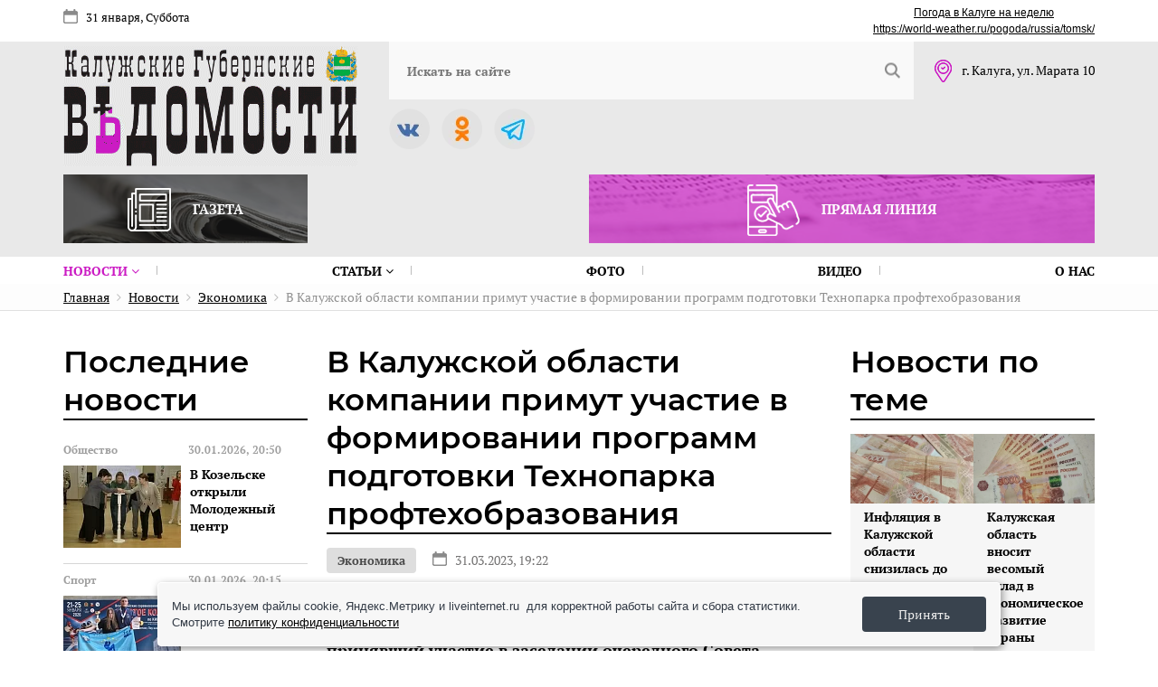

--- FILE ---
content_type: text/html; charset=UTF-8
request_url: https://kgvinfo.ru/novosti/ekonomika/v-kaluzhskoy-oblasti-kompanii-primut-uchastie-v-formirovanii-programm-podgotovki-tekhnoparka-proftekh/
body_size: 109668
content:
<!DOCTYPE html>
<html xmlns="http://www.w3.org/1999/xhtml" xml:lang="ru" lang="ru" class="  ">


<!-- Yandex.RTB -->
<head>


<!-- Global site tag (gtag.js) - Google Analytics -->
	<meta name="viewport" content="width=device-width, initial-scale=1, user-scalable=no">
	<title>В Калужской области компании примут участие в формировании программ подготовки Технопарка профтехобразования</title>
					<meta http-equiv="Content-Type" content="text/html; charset=UTF-8" />
	<meta name="keywords" content="калужские, губернские, ведомости, калуга, новости, технопарк, профтехобразования, губернатор, шапша, кадры, предприятия" />
	<meta name="description" content="Об этом сегодня, 31 марта, в своём телеграм-канале сообщил губернатор Калужской области Владислав Шапша, принявший участие в заседании очередного Совета регионального Союза промышленников и предпринимателей, обсуждавшего подготовку кадров для предприятий области." />
		<script type="text/javascript" data-skip-moving="true">(function(w, d, n) {var cl = "bx-core";var ht = d.documentElement;var htc = ht ? ht.className : undefined;if (htc === undefined || htc.indexOf(cl) !== -1){return;}var ua = n.userAgent;if (/(iPad;)|(iPhone;)/i.test(ua)){cl += " bx-ios";}else if (/Windows/i.test(ua)){cl += ' bx-win';}else if (/Macintosh/i.test(ua)){cl += " bx-mac";}else if (/Linux/i.test(ua) && !/Android/i.test(ua)){cl += " bx-linux";}else if (/Android/i.test(ua)){cl += " bx-android";}cl += (/(ipad|iphone|android|mobile|touch)/i.test(ua) ? " bx-touch" : " bx-no-touch");cl += w.devicePixelRatio && w.devicePixelRatio >= 2? " bx-retina": " bx-no-retina";var ieVersion = -1;if (/AppleWebKit/.test(ua)){cl += " bx-chrome";}else if (/Opera/.test(ua)){cl += " bx-opera";}else if (/Firefox/.test(ua)){cl += " bx-firefox";}ht.className = htc ? htc + " " + cl : cl;})(window, document, navigator);</script>


<link href="/bitrix/cache/css/s1/vedomosti_new/kernel_main/kernel_main_v1.css?176850388910074" type="text/css"  rel="stylesheet" />
<link href="/bitrix/js/ui/design-tokens/dist/ui.design-tokens.min.css?167939220722029" type="text/css"  rel="stylesheet" />
<link href="/bitrix/js/ui/fonts/opensans/ui.font.opensans.min.css?16793921982320" type="text/css"  rel="stylesheet" />
<link href="/bitrix/js/main/popup/dist/main.popup.bundle.min.css?168681413626598" type="text/css"  rel="stylesheet" />
<link href="/bitrix/js/fileman/html_editor/html-editor.min.css?167939229655658" type="text/css"  rel="stylesheet" />
<link href="/bitrix/cache/css/s1/vedomosti_new/page_a3e615aa8821de1ee3787c9616f51506/page_a3e615aa8821de1ee3787c9616f51506_v1.css?17685038971706" type="text/css"  rel="stylesheet" />
<link href="/bitrix/cache/css/s1/vedomosti_new/template_1f7cc2c23092a1cfe9e1acbf9f02d81b/template_1f7cc2c23092a1cfe9e1acbf9f02d81b_v1.css?1768503889169275" type="text/css"  data-template-style="true" rel="stylesheet" />
<link href="/bitrix/panel/main/popup.min.css?167939227720774" type="text/css"  data-template-style="true"  rel="stylesheet" />
		



<script type="extension/settings" data-extension="main.date">{"formats":{"FORMAT_DATE":"DD.MM.YYYY","FORMAT_DATETIME":"DD.MM.YYYY HH:MI:SS","SHORT_DATE_FORMAT":"d.m.Y","MEDIUM_DATE_FORMAT":"j M Y","LONG_DATE_FORMAT":"j F Y","DAY_MONTH_FORMAT":"j F","DAY_SHORT_MONTH_FORMAT":"j M","SHORT_DAY_OF_WEEK_MONTH_FORMAT":"D, j F","SHORT_DAY_OF_WEEK_SHORT_MONTH_FORMAT":"D, j M","DAY_OF_WEEK_MONTH_FORMAT":"l, j F","FULL_DATE_FORMAT":"l, j F  Y","SHORT_TIME_FORMAT":"H:i","LONG_TIME_FORMAT":"H:i:s"}}</script>



<link rel="amphtml" href="https://kgvinfo.ru/amp/52549/">
<meta property="og:description" content="Об этом сегодня, 31 марта, в своём телеграм-канале сообщил губернатор Калужской области Владислав Шапша, принявший участие в заседании очередного Совета регионального Союза промышленников и предпринимателей, обсуждавшего подготовку кадров для предприятий области." />
<meta property="og:image" content="https://kgvinfo.ru/upload/resize_cache/webp/iblock/272/f7qgga50pnn2fb1s08k8sc9dzof4gwpd.webp" />
<link rel="image_src" href="https://kgvinfo.ru/upload/resize_cache/webp/iblock/272/f7qgga50pnn2fb1s08k8sc9dzof4gwpd.webp"  />
<meta property="og:title" content="В Калужской области компании примут участие в формировании программ подготовки Технопарка профтехобразования" />
<meta property="og:type" content="website" />
<meta property="og:url" content="https://kgvinfo.ru/novosti/ekonomika/v-kaluzhskoy-oblasti-kompanii-primut-uchastie-v-formirovanii-programm-podgotovki-tekhnoparka-proftekh/" />



		<link rel="shortcut icon" type="image/x-icon" href="/favicon.ico">
    <meta name="yandex-verification" content="ac3093ccf26e055f" />

        <link rel="canonical" href="https://kgvinfo.ru/novosti/ekonomika/v-kaluzhskoy-oblasti-kompanii-primut-uchastie-v-formirovanii-programm-podgotovki-tekhnoparka-proftekh/"/>	
	



</head>
<body>
	<div id="panel"></div>
		
	<nav class="mobile-menu">
		<a class="close"></a>
		
<ul class="flex">

				<li><a href="/novosti/" class="with_sub active">Новости <i class="fa fa-angle-down"></i></a>
			<ul>
									<li><a href="/novosti/kaluga/" class="">Калуга</a></li>
											<li><a href="/novosti/obninsk/" class="">Обнинск</a></li>
											<li><a href="/news-north/" class="">Север</a></li>
											<li><a href="/news-south/" class="">Юг</a></li>
											<li><a href="/news-west/" class="">Запад</a></li>
											<li><a href="/news-east/" class="">Восток</a></li>
							</ul></li>				<li><a href="/rubriki/" class="with_sub">Статьи <i class="fa fa-angle-down"></i></a>
			<ul>
									<li><a href="/rubriki/politika/" class="">Политика</a></li>
											<li><a href="/rubriki/ekonomika/" class="">Экономика</a></li>
											<li><a href="/rubriki/obshchestvo/" class="">Общество</a></li>
											<li><a href="/rubriki/kriminal/" class="">Криминал</a></li>
											<li><a href="/rubriki/sotsialnaya-sfera/" class="">Социальная сфера</a></li>
											<li><a href="/rubriki/kultura/" class="">Культура</a></li>
											<li><a href="/rubriki/sport/" class="">Спорт</a></li>
											<li><a href="/rubriki/ofitsialno/" class="">Официально</a></li>
							</ul></li>							<li><a href="/foto/" class="">Фото</a></li>
											<li><a href="/video/" class="">Видео</a></li>
											<li><a href="/kontakty/" class="">О нас</a></li>
				
</ul>
		<div class="social">
		<a href="https://vk.com/izdatkgv" id="bx_651765591_15" target="_blank"><img class="agll"  src="/bitrix/images/arturgolubev.lazyimage/pixel.gif" data-src="/upload/resize_cache/webp/iblock/53a/53a61e395fd159bd9416b23e38b2f5ca.webp" alt="Вконтакте"></a>
			<a href="https://ok.ru/group/68824616009768" id="bx_651765591_17" target="_blank"><img class="agll"  src="/bitrix/images/arturgolubev.lazyimage/pixel.gif" data-src="/upload/resize_cache/webp/upload/iblock/b66/b66312fad361efe4e774076d45972a36.webp" alt="Однокласники"></a>
			<a href="https://t.me/+Vb83HQvZ11I1ZmEy" id="bx_651765591_19" target="_blank"><img class="agll"  src="/bitrix/images/arturgolubev.lazyimage/pixel.gif" data-src="/upload/resize_cache/webp/upload/iblock/a40/a4044b061176b5388abc795707279b53.webp" alt="Телеграмм"></a>
	</div>
	</nav>
	<div class="top-page-line">
		<div class="wrap flex">
			<div class="date">
				31 января, Суббота							</div>
			<div class="weather">
	<div id="6f4d6756fc235d2d3f0d1aa5214f6c97" class="ww-informers-box-854753"><p class="ww-informers-box-854754"><a href="https://world-weather.ru/pogoda/russia/kaluga/7days/">Погода в Калуге на неделю</a><br><a href="https://world-weather.ru/pogoda/russia/tomsk/">https://world-weather.ru/pogoda/russia/tomsk/</a></p></div> 
</div>
<style>.ww-informers-box-854754{-webkit-animation-name:ww-informers54;animation-name:ww-informers54;-webkit-animation-duration:1.5s;animation-duration:1.5s;white-space:nowrap;overflow:hidden;-o-text-overflow:ellipsis;text-overflow:ellipsis;font-size:12px;font-family:Arial;line-height:18px;text-align:center}@-webkit-keyframes ww-informers54{0%,80%{opacity:0}100%{opacity:1}}@keyframes ww-informers54{0%,80%{opacity:0}100%{opacity:1}}</style>		</div>
	</div>
	<header class="header inner">
		<div class="wrap flex">
			<div class="logo">
				<a href="/"><img class="agll"  src="/bitrix/images/arturgolubev.lazyimage/pixel.gif" data-src="/images/logo.gif" alt="Калужские губернские ведомости"></a>			</div>
			<nav>
				<div class="flex line">
					<div class="menu-button"></div>
					<div class="adress">
	г. Калуга, ул. Марата 10
</div>					<div class="social">
		<a href="https://vk.com/izdatkgv" id="bx_1373509569_15" target="_blank"><img class="agll"  src="/bitrix/images/arturgolubev.lazyimage/pixel.gif" data-src="/upload/resize_cache/webp/iblock/53a/53a61e395fd159bd9416b23e38b2f5ca.webp" alt="Вконтакте"></a>
			<a href="https://ok.ru/group/68824616009768" id="bx_1373509569_17" target="_blank"><img class="agll"  src="/bitrix/images/arturgolubev.lazyimage/pixel.gif" data-src="/upload/resize_cache/webp/upload/iblock/b66/b66312fad361efe4e774076d45972a36.webp" alt="Однокласники"></a>
			<a href="https://t.me/+Vb83HQvZ11I1ZmEy" id="bx_1373509569_19" target="_blank"><img class="agll"  src="/bitrix/images/arturgolubev.lazyimage/pixel.gif" data-src="/upload/resize_cache/webp/upload/iblock/a40/a4044b061176b5388abc795707279b53.webp" alt="Телеграмм"></a>
	</div>
					<div class="logo-mobile">
						<a href="/"><img class="agll"  src="/bitrix/images/arturgolubev.lazyimage/pixel.gif" data-src="/images/logo.gif" alt="Калужские губернские ведомости"></a>					</div>
					<div class="date">
						31 января, Суббота											</div>
					
	<a class="search-link"></a>
	<div id="title-search">
	<form action="/search-results/">
		<input id="title-search-input" type="text" name="q" value="" placeholder="Искать на сайте" />
		<button></button>
	</form>
	</div>
				</div>
				
<ul class="flex">

				<li><a href="/novosti/" class="with_sub active">Новости <i class="fa fa-angle-down"></i></a>
			<ul>
									<li><a href="/novosti/kaluga/" class="">Калуга</a></li>
											<li><a href="/novosti/obninsk/" class="">Обнинск</a></li>
											<li><a href="/news-north/" class="">Север</a></li>
											<li><a href="/news-south/" class="">Юг</a></li>
											<li><a href="/news-west/" class="">Запад</a></li>
											<li><a href="/news-east/" class="">Восток</a></li>
							</ul></li>				<li><a href="/rubriki/" class="with_sub">Статьи <i class="fa fa-angle-down"></i></a>
			<ul>
									<li><a href="/rubriki/politika/" class="">Политика</a></li>
											<li><a href="/rubriki/ekonomika/" class="">Экономика</a></li>
											<li><a href="/rubriki/obshchestvo/" class="">Общество</a></li>
											<li><a href="/rubriki/kriminal/" class="">Криминал</a></li>
											<li><a href="/rubriki/sotsialnaya-sfera/" class="">Социальная сфера</a></li>
											<li><a href="/rubriki/kultura/" class="">Культура</a></li>
											<li><a href="/rubriki/sport/" class="">Спорт</a></li>
											<li><a href="/rubriki/ofitsialno/" class="">Официально</a></li>
							</ul></li>							<li><a href="/foto/" class="">Фото</a></li>
											<li><a href="/video/" class="">Видео</a></li>
											<li><a href="/kontakty/" class="">О нас</a></li>
				
</ul>
			</nav>
			<div class="banners flex">
	<div class="item">
	<img class="agll"  src="/bitrix/images/arturgolubev.lazyimage/pixel.gif" data-src="/upload/resize_cache/webp/images/link1.webp" alt="Газета"> Газета
	<a class="link" href="/arkhiv_nomerov_v_pdf/"></a>
</div>	<!--
<div class="item">
	<img class="agll"  src="/bitrix/images/arturgolubev.lazyimage/pixel.gif" data-src="/upload/resize_cache/webp/images/add-news.webp"> Предложить свою новость
	<a 
		class="modal_add_news"
					href="javascript:void(0);"
			></a>
</div>
-->	<div class="item">
	<img class="agll"  src="/bitrix/images/arturgolubev.lazyimage/pixel.gif" data-src="/upload/resize_cache/webp/images/link2.webp" alt="Прямая линия"> Прямая линия
	<a href="/pryamaya-liniya-pdf/" class="link"></a>
</div></div>		</div>
	</header>
		<div class="navi"><div class="wrap" itemprop="http://schema.org/breadcrumb" itemscope itemtype="http://schema.org/BreadcrumbList">
			<span itemprop="itemListElement" itemscope itemtype="http://schema.org/ListItem">
				
				<a href="/" title="Главная" itemprop="item"><span itemprop="name">Главная</span></a>
				<meta itemprop="position" content="1" />
			</span>
			<span itemprop="itemListElement" itemscope itemtype="http://schema.org/ListItem">
				<i class="fa fa-angle-right"></i>
				<a href="/novosti/" title="Новости" itemprop="item"><span itemprop="name">Новости</span></a>
				<meta itemprop="position" content="2" />
			</span>
			<span itemprop="itemListElement" itemscope itemtype="http://schema.org/ListItem">
				<i class="fa fa-angle-right"></i>
				<a href="/novosti/ekonomika/" title="Экономика" itemprop="item"><span itemprop="name">Экономика</span></a>
				<meta itemprop="position" content="3" />
			</span>
			<span itemprop="itemListElement" itemscope itemtype="http://schema.org/ListItem">
				<i class="fa fa-angle-right"></i>
				<span itemprop="name">В Калужской области компании примут участие в формировании программ подготовки Технопарка профтехобразования</span>
				<link itemprop="item" content="/novosti/ekonomika/v-kaluzhskoy-oblasti-kompanii-primut-uchastie-v-formirovanii-programm-podgotovki-tekhnoparka-proftekh/index.php" />
				<meta itemprop="position" content="4" />
			</span></div></div>		<div class="wrap">
		<div class="flex">
						<style>
          #map {
            width: 100%;
            height: 600px;
            padding: 0;
            margin: 0;
        }
    </style>
<div class="page-col">
	<div class="last-news-block">
	<div class="block-name">Последние новости</div>
		
	<div class="list">
						<div class="item" id="bx_3485106786_82800">
						<div class="date">
								<span>Общество</span>
								<span>30.01.2026, 20:50</span>
			</div>
															<div><img class="agll"  src="/bitrix/images/arturgolubev.lazyimage/pixel.gif" data-src="/upload/resize_cache/webp/iblock/ad2/130_91_2/77xm9znmp0bk1r5p4h4pjq0bfg8smznt.webp" alt="В Козельске открыли Молодежный центр" title="В Козельске открыли Молодежный центр" /></div>
													<div>
				<div class="name">В Козельске открыли Молодежный центр</div>
											</div>
						<a href="/novosti/obshchestvo/v-kozelske-otkryli-molodezhnyy-tsentr/" class="link"></a>
		</div>
					<div class="item" id="bx_3485106786_82799">
						<div class="date">
								<span>Спорт</span>
								<span>30.01.2026, 20:15</span>
			</div>
															<div><img class="agll"  src="/bitrix/images/arturgolubev.lazyimage/pixel.gif" data-src="/upload/resize_cache/iblock/684/130_91_2/nps9iv0hoitp3irhnsop6o34beu72oz4.webp" alt="Полный комплект медалей завоевали калужские кикбоксеры на Всероссийском турнире" title="Полный комплект медалей завоевали калужские кикбоксеры на Всероссийском турнире" /></div>
													<div>
				<div class="name">Полный комплект медалей завоевали калужские кикбоксеры на Всероссийском турнире</div>
											</div>
						<a href="/novosti/sport/polnyy-komplekt-medaley-zavoevali-kaluzhskie-kikboksery-na-vserossiyskom-turnire/" class="link"></a>
		</div>
					<div class="item" id="bx_3485106786_82798">
						<div class="date">
								<span>Общество</span>
								<span>30.01.2026, 19:40</span>
			</div>
															<div><img class="agll"  src="/bitrix/images/arturgolubev.lazyimage/pixel.gif" data-src="/upload/resize_cache/webp/iblock/296/130_91_2/l4e8m6w7gqfrxu6r70hh8z3334i9kngx.webp" alt="В Куйбышевском округе введен в эксплуатацию новый газопровод" title="В Куйбышевском округе введен в эксплуатацию новый газопровод" /></div>
													<div>
				<div class="name">В Куйбышевском округе введен в эксплуатацию новый газопровод</div>
											</div>
						<a href="/novosti/obshchestvo/v-kuybyshevskom-okruge-vveden-v-ekspluatatsiyu-novyy-gazoprovod/" class="link"></a>
		</div>
					<div class="item" id="bx_3485106786_82797">
						<div class="date">
								<span>Спорт</span>
								<span>30.01.2026, 19:00</span>
			</div>
															<div><img class="agll"  src="/bitrix/images/arturgolubev.lazyimage/pixel.gif" data-src="/upload/resize_cache/webp/iblock/f13/130_91_2/j9k60uue3qo8kd8q8azcegx3ul7587n4.webp" alt="В Кировском округе растёт популярность спартакиады трудовых коллективов" title="В Кировском округе растёт популярность спартакиады трудовых коллективов" /></div>
													<div>
				<div class="name">В Кировском округе растёт популярность спартакиады трудовых коллективов</div>
											</div>
						<a href="/novosti/sport/v-kirovskom-okruge-rastyet-populyarnost-spartakiady-trudovykh-kollektivov-/" class="link"></a>
		</div>
					<div class="item" id="bx_3485106786_82796">
						<div class="date">
								<span>Общество</span>
								<span>30.01.2026, 18:15</span>
			</div>
															<div><img class="agll"  src="/bitrix/images/arturgolubev.lazyimage/pixel.gif" data-src="/upload/resize_cache/webp/iblock/a24/130_91_2/feyg7sj5rvav4b0tp9wdnrz5909waohx.webp" alt="Ко Дню науки: новые экспонаты от НИФХИ поступили в Музей истории города Обнинска" title="Ко Дню науки: новые экспонаты от НИФХИ поступили в Музей истории города Обнинска" /></div>
													<div>
				<div class="name">Ко Дню науки: новые экспонаты от НИФХИ поступили в Музей истории города Обнинска</div>
											</div>
						<a href="/novosti/obshchestvo/ko-dnyu-nauki-novye-eksponaty-ot-nifkhi-postupili-v-muzey-istorii-goroda-obninska/" class="link"></a>
		</div>
					<div class="item" id="bx_3485106786_82795">
						<div class="date">
								<span>Общество</span>
								<span>30.01.2026, 17:36</span>
			</div>
															<div><img class="agll"  src="/bitrix/images/arturgolubev.lazyimage/pixel.gif" data-src="/upload/resize_cache/webp/iblock/4fe/130_91_2/eedym1m6c51kccjel93dsoxs1zjexllo.webp" alt="Завод «АГР Холдинг» планирует увеличить штат до пяти тысяч сотрудников" title="Завод «АГР Холдинг» планирует увеличить штат до пяти тысяч сотрудников" /></div>
													<div>
				<div class="name">Завод «АГР Холдинг» планирует увеличить штат до пяти тысяч сотрудников</div>
											</div>
						<a href="/novosti/obshchestvo/zavod-agr-kholding-planiruet-uvelichit-shtat-do-pyati-tysyach-sotrudnikov/" class="link"></a>
		</div>
					<div class="item" id="bx_3485106786_82794">
						<div class="date">
								<span>Общество</span>
								<span>30.01.2026, 16:50</span>
			</div>
															<div><img class="agll"  src="/bitrix/images/arturgolubev.lazyimage/pixel.gif" data-src="/upload/resize_cache/webp/iblock/a8d/130_91_2/el4klno0f1mindgu6vl3mwgog37xb0ph.webp" alt="В Калужской области стартовала акция по сбору книг для детских библиотек ЛНР" title="В Калужской области стартовала акция по сбору книг для детских библиотек ЛНР" /></div>
													<div>
				<div class="name">В Калужской области стартовала акция по сбору книг для детских библиотек ЛНР</div>
											</div>
						<a href="/novosti/obshchestvo/v-kaluzhskoy-oblasti-startovala-aktsiya-po-sboru-knig-dlya-detskikh-bibliotek-lnr/" class="link"></a>
		</div>
					<div class="item" id="bx_3485106786_82793">
						<div class="date">
								<span>Общество</span>
								<span>30.01.2026, 15:47</span>
			</div>
															<div><img class="agll"  src="/bitrix/images/arturgolubev.lazyimage/pixel.gif" data-src="/upload/resize_cache/webp/iblock/283/130_91_2/93q4isg99891ws4y38l67tf4cncpigr8.webp" alt="Калужских журналистов приглашают к участию в премии «Большая семья России»" title="Калужских журналистов приглашают к участию в премии «Большая семья России»" /></div>
													<div>
				<div class="name">Калужских журналистов приглашают к участию в премии «Большая семья России»</div>
											</div>
						<a href="/novosti/obshchestvo/kaluzhskikh-zhurnalistov-priglashayut-k-uchastiyu-v-premii-bolshaya-semya-rossii/" class="link"></a>
		</div>
					<div class="item" id="bx_3485106786_82792">
						<div class="date">
								<span>Общество</span>
								<span>30.01.2026, 15:38</span>
			</div>
															<div><img class="agll"  src="/bitrix/images/arturgolubev.lazyimage/pixel.gif" data-src="/upload/resize_cache/webp/iblock/d93/130_91_2/5efcfzqmu6op8mokqo3ub1n9v523cnd4.webp" alt="Калужская МТС помогает расчищать дороги" title="Калужская МТС помогает расчищать дороги" /></div>
													<div>
				<div class="name">Калужская МТС помогает расчищать дороги</div>
											</div>
						<a href="/novosti/obshchestvo/kaluzhskaya-mts-pomogaet-raschishchat-dorogi/" class="link"></a>
		</div>
					<div class="item" id="bx_3485106786_82791">
						<div class="date">
								<span>Общество</span>
								<span>30.01.2026, 15:23</span>
			</div>
															<div><img class="agll"  src="/bitrix/images/arturgolubev.lazyimage/pixel.gif" data-src="/upload/resize_cache/webp/iblock/48d/130_91_2/4tpbhebxq7mp7gtvd5s9zop85ahmpngi.webp" alt="Отчеты начальников территориальных отделов Дзержинского округа помогают выявлять проблемы поселений" title="Отчеты начальников территориальных отделов Дзержинского округа помогают выявлять проблемы поселений" /></div>
													<div>
				<div class="name">Отчеты начальников территориальных отделов Дзержинского округа помогают выявлять проблемы поселений</div>
											</div>
						<a href="/novosti/obshchestvo/otchety-nachalnikov-territorialnykh-otdelov-dzerzhinskogo-okruga-pomogayut-vyyavlyat-problemy-posele/" class="link"></a>
		</div>
					<div class="item" id="bx_3485106786_82789">
						<div class="date">
								<span>Общество</span>
								<span>30.01.2026, 15:15</span>
			</div>
															<div><img class="agll"  src="/bitrix/images/arturgolubev.lazyimage/pixel.gif" data-src="/upload/resize_cache/webp/iblock/4f8/130_91_2/cpwlm2r4ud8yblsn4t3flvcd17qy05je.webp" alt="Вячеслав Лежнин проверил ход работ по капремонту скатных кровель в ЛНР" title="Вячеслав Лежнин проверил ход работ по капремонту скатных кровель в ЛНР" /></div>
													<div>
				<div class="name">Вячеслав Лежнин проверил ход работ по капремонту скатных кровель в ЛНР</div>
											</div>
						<a href="/novosti/obshchestvo/vyacheslav-lezhnin-proveril-khod-rabot-po-kapremontu-skatnykh-krovel-v-lnr/" class="link"></a>
		</div>
					<div class="item" id="bx_3485106786_82790">
						<div class="date">
								<span>Общество</span>
								<span>30.01.2026, 15:00</span>
			</div>
															<div><img class="agll"  src="/bitrix/images/arturgolubev.lazyimage/pixel.gif" data-src="/upload/resize_cache/webp/iblock/7b3/130_91_2/kq70fgd5m39wcfna5zz8m9nurnxm81jv.webp" alt="Что смотрели, что будем смотреть: Wink подводит итоги 2025 года и представляет главные премьеры 2026 года" title="Что смотрели, что будем смотреть: Wink подводит итоги 2025 года и представляет главные премьеры 2026 года" /></div>
													<div>
				<div class="name">Что смотрели, что будем смотреть: Wink подводит итоги 2025 года и представляет главные премьеры 2026 года</div>
											</div>
						<a href="/novosti/obshchestvo/chto-smotreli-chto-budem-smotret-wink-podvodit-itogi-2025-goda-i-predstavlyaet-glavnye-premery-2026-/" class="link"></a>
		</div>
					<div class="item" id="bx_3485106786_82787">
						<div class="date">
								<span>Криминал</span>
								<span>30.01.2026, 14:43</span>
			</div>
															<div><img class="agll"  src="/bitrix/images/arturgolubev.lazyimage/pixel.gif" data-src="/upload/resize_cache/webp/iblock/f46/130_91_2/juq82161kiw2u31a9cx9bgs6kne8pyuw.webp" alt="Сотрудника калужского предприятия обвиняют в коррупции на сумму более 1,4 млн рублей" title="Сотрудника калужского предприятия обвиняют в коррупции на сумму более 1,4 млн рублей" /></div>
													<div>
				<div class="name">Сотрудника калужского предприятия обвиняют в коррупции на сумму более 1,4 млн рублей</div>
											</div>
						<a href="/novosti/kriminal/sotrudnika-kaluzhskogo-predpriyatiya-obvinyayut-v-korruptsii-na-summu-bolee-1-4-mln-rubley/" class="link"></a>
		</div>
					<div class="item" id="bx_3485106786_82786">
						<div class="date">
								<span>Общество</span>
								<span>30.01.2026, 14:10</span>
			</div>
															<div><img class="agll"  src="/bitrix/images/arturgolubev.lazyimage/pixel.gif" data-src="/upload/resize_cache/webp/iblock/8d9/130_91_2/2no4lbaeamk75tworviqho1u35n0ahhn.webp" alt="В Калужской области завершился региональный этап Всероссийского чемпионатного движения по профессиональному мастерству " title="В Калужской области завершился региональный этап Всероссийского чемпионатного движения по профессиональному мастерству " /></div>
													<div>
				<div class="name">В Калужской области завершился региональный этап Всероссийского чемпионатного движения по профессиональному мастерству </div>
											</div>
						<a href="/novosti/obshchestvo/v-kaluzhskoy-oblasti-zavershilsya-regionalnyy-etap-vserossiyskogo-chempionatnogo-dvizheniya-po-profe/" class="link"></a>
		</div>
		</div>
			<div class="bottom-link">
		<a href="/novosti/">Больше новостей</a>
	</div>
	</div></div><div class="page-col big news_inside">


	<div class="ajax_load">





<div class="news-page active" data-url="/novosti/ekonomika/v-kaluzhskoy-oblasti-kompanii-primut-uchastie-v-formirovanii-programm-podgotovki-tekhnoparka-proftekh/" itemscope itemtype="http://schema.org/NewsArticle">
	<meta itemprop="genre" content="Экономика">
	<h1 itemprop="headline">В Калужской области компании примут участие в формировании программ подготовки Технопарка профтехобразования</h1>
	<div class="date">
				<a href="/novosti/ekonomika/">Экономика</a>
				 <span>31.03.2023, 19:22</span>	</div>
	
		<div class="preview-text">
				<p>Об этом сегодня, 31 марта, в своём телеграм-канале сообщил губернатор Калужской области Владислав Шапша, принявший участие в заседании очередного Совета регионального Союза промышленников и предпринимателей, обсуждавшего подготовку кадров для предприятий области.</p>
			</div>
		
		<div class="photo-slider">
		
		<div class="item">
			<a 
				data-fancybox="gallery-52549" 
				href="/upload/resize_cache/webp/iblock/272/f7qgga50pnn2fb1s08k8sc9dzof4gwpd.webp"

									data-caption="Автор фото: телеграм-канал Владислава Шапши"
											>
				<img class="agll"  src="/bitrix/images/arturgolubev.lazyimage/pixel.gif" data-src="/upload/resize_cache/webp/iblock/272/792_458_2/f7qgga50pnn2fb1s08k8sc9dzof4gwpd.webp" alt="В Калужской области компании примут участие в формировании программ подготовки Технопарка профтехобразования" title="В Калужской области компании примут участие в формировании программ подготовки Технопарка профтехобразования">
			</a>
		</div>
			</div>
				<div class="photo-author">
			Автор фото: телеграм-канал Владислава Шапши		</div>
				
	<div class="content" itemprop="description">
					<p class="citata" style="text-align: justify;">
	<span style="font-family: var(--ui-font-family-primary, var(--ui-font-family-helvetica));">«Перезагрузим» работу межведомственной рабочей группы по подготовке кадров для наших предприятий. Предложил руководству компаний, которым нужны сотрудники рабочих специальностей, принять участие в формировании программ подготовки Технопарка профтехобразования. Надо использовать потенциал этой уникальной образовательной площадки в интересах экономики региона. В том числе для нашей «оборонки», – сообщил <b>глава региона</b> в своём телеграм-канале, отметив, что на таких встречах «сверяются часы» по важным вопросам развития промышленного комплекса региона.</span>
</p>
 Он также выразил благодарность вице-президенту РСПП Сергею Мытенкову за участие в совещании и поддержку со стороны организации.<br>
 <br>
Кроме того, Владислав Шапша отметил, что все решения, которые помогают улучшить ситуацию в экономике, в регионе принимаются сообща, напомнив, что президент страны Владимир Путин поручил активнее обсуждать новую модель развития российской экономики с представителями бизнеса.				
				
				
				
				
				
				

		
					<div class="news-author" itemprop="name">
					Автор новости: <a href="/search-results/?q=КГВ Инфо">КГВ Инфо</a>
								
			</div>
				
			</div>
	
			<div class="share">
				<span>Поделиться публикацией</span>
		<span class="main-share-icon">
<a
	href="http://vkontakte.ru/share.php?url=https%3A%2F%2Fkgvinfo.ru%2Fnovosti%2Fekonomika%2Fv-kaluzhskoy-oblasti-kompanii-primut-uchastie-v-formirovanii-programm-podgotovki-tekhnoparka-proftekh%2F&title=%D0%92+%D0%9A%D0%B0%D0%BB%D1%83%D0%B6%D1%81%D0%BA%D0%BE%D0%B9+%D0%BE%D0%B1%D0%BB%D0%B0%D1%81%D1%82%D0%B8+%D0%BA%D0%BE%D0%BC%D0%BF%D0%B0%D0%BD%D0%B8%D0%B8+%D0%BF%D1%80%D0%B8%D0%BC%D1%83%D1%82+%D1%83%D1%87%D0%B0%D1%81%D1%82%D0%B8%D0%B5+%D0%B2+%D1%84%D0%BE%D1%80%D0%BC%D0%B8%D1%80%D0%BE%D0%B2%D0%B0%D0%BD%D0%B8%D0%B8+%D0%BF%D1%80%D0%BE%D0%B3%D1%80%D0%B0%D0%BC%D0%BC+%D0%BF%D0%BE%D0%B4%D0%B3%D0%BE%D1%82%D0%BE%D0%B2%D0%BA%D0%B8+%D0%A2%D0%B5%D1%85%D0%BD%D0%BE%D0%BF%D0%B0%D1%80%D0%BA%D0%B0+%D0%BF%D1%80%D0%BE%D1%84%D1%82%D0%B5%D1%85%D0%BE%D0%B1%D1%80%D0%B0%D0%B7%D0%BE%D0%B2%D0%B0%D0%BD%D0%B8%D1%8F"
	onclick="window.open(this.href,'','toolbar=0,status=0,width=626,height=436');return false;"
	target="_blank"
	class="main-share-vk"
	rel="nofollow"
	title="ВКонтакте"
></a>
</span><span class="main-share-icon">
<a
	href="https://connect.ok.ru/offer?url=https%3A%2F%2Fkgvinfo.ru%2Fnovosti%2Fekonomika%2Fv-kaluzhskoy-oblasti-kompanii-primut-uchastie-v-formirovanii-programm-podgotovki-tekhnoparka-proftekh%2F&title=%D0%92+%D0%9A%D0%B0%D0%BB%D1%83%D0%B6%D1%81%D0%BA%D0%BE%D0%B9+%D0%BE%D0%B1%D0%BB%D0%B0%D1%81%D1%82%D0%B8+%D0%BA%D0%BE%D0%BC%D0%BF%D0%B0%D0%BD%D0%B8%D0%B8+%D0%BF%D1%80%D0%B8%D0%BC%D1%83%D1%82+%D1%83%D1%87%D0%B0%D1%81%D1%82%D0%B8%D0%B5+%D0%B2+%D1%84%D0%BE%D1%80%D0%BC%D0%B8%D1%80%D0%BE%D0%B2%D0%B0%D0%BD%D0%B8%D0%B8+%D0%BF%D1%80%D0%BE%D0%B3%D1%80%D0%B0%D0%BC%D0%BC+%D0%BF%D0%BE%D0%B4%D0%B3%D0%BE%D1%82%D0%BE%D0%B2%D0%BA%D0%B8+%D0%A2%D0%B5%D1%85%D0%BD%D0%BE%D0%BF%D0%B0%D1%80%D0%BA%D0%B0+%D0%BF%D1%80%D0%BE%D1%84%D1%82%D0%B5%D1%85%D0%BE%D0%B1%D1%80%D0%B0%D0%B7%D0%BE%D0%B2%D0%B0%D0%BD%D0%B8%D1%8F"
	onclick="window.open(this.href,'','toolbar=0,status=0,width=626,height=436');return false;"
	target="_blank"
	class="main-share-ok"
	title="Одноклассники"
></a>
</span>		</div>
			<!--
	<div class="share-news">
		<span class="text">Если вы стали свидетелем происшествия  или необычного события, пишите нам.</span> 
		<a class="add-news-link modal_add_news" 
						href="javascript:void(0);"
					>Предложить свою новость</a>
	</div>
	<div class="search-news">
		<div class="search-news__text">Читайте нас в</div>
		<a href="" class="search-news__yandex"><span>Яндекс</span> новости</a>
		<a href="" class="search-news__google"><span>Google</span> новости</a>
	</div-->
		<div class="tags">
				<a href="/search-results/?tags=%23%D0%AD%D0%BA%D0%BE%D0%BD%D0%BE%D0%BC%D0%B8%D0%BA%D0%B0">#Экономика</a><span>,</span> 				<a href="/search-results/?tags=%23%D0%9D%D0%BE%D0%B2%D0%BE%D1%81%D1%82%D0%B8">#Новости</a>			</div>
	</div>

	</div>
</div>
<div class="page-col last">
	<div class="announcements-block2">
	<div class="block-name">
		Новости по теме
	</div>
<div class="list">
		<div class="item" id="bx_3099439860_81928">
		<img class="agll"  src="/bitrix/images/arturgolubev.lazyimage/pixel.gif" data-src="/upload/resize_cache/webp/iblock/213/380_216_2/vycrprbc1v6jgk7t4v0hgcbp0i1t5mkx.webp" alt="Инфляция в Калужской области снизилась до минимума за более чем год" title="Инфляция в Калужской области снизилась до минимума за более чем год">				<p>Инфляция в Калужской области снизилась до минимума за более чем год</p>
				<a href="/novosti/ekonomika/inflyatsiya-v-kaluzhskoy-oblasti-snizilas-do-minimuma-za-bolee-chem-god/"></a>	</div>
		<div class="item" id="bx_3099439860_81769">
		<img class="agll"  src="/bitrix/images/arturgolubev.lazyimage/pixel.gif" data-src="/upload/resize_cache/webp/iblock/5d1/380_216_2/ihpq9btyy95u323412ipz5q89nepuuii.webp" alt="Калужская область вносит весомый вклад в экономическое развитие страны" title="Калужская область вносит весомый вклад в экономическое развитие страны">				<p>Калужская область вносит весомый вклад в экономическое развитие страны</p>
				<a href="/novosti/ekonomika/kaluzhskaya-oblast-vnosit-vesomyy-vklad-v-ekonomicheskoe-razvitie-strany/"></a>	</div>
</div><div class="list">
		<div class="item" id="bx_565502798_82800">
		<img class="agll"  src="/bitrix/images/arturgolubev.lazyimage/pixel.gif" data-src="/upload/resize_cache/webp/iblock/ad2/380_216_2/77xm9znmp0bk1r5p4h4pjq0bfg8smznt.webp" alt="В Козельске открыли Молодежный центр" title="В Козельске открыли Молодежный центр">				<p>В Козельске открыли Молодежный центр</p>
				<a href="/novosti/obshchestvo/v-kozelske-otkryli-molodezhnyy-tsentr/"></a>	</div>
		<div class="item" id="bx_565502798_82799">
		<img class="agll"  src="/bitrix/images/arturgolubev.lazyimage/pixel.gif" data-src="/upload/resize_cache/iblock/684/380_216_2/nps9iv0hoitp3irhnsop6o34beu72oz4.webp" alt="Полный комплект медалей завоевали калужские кикбоксеры на Всероссийском турнире" title="Полный комплект медалей завоевали калужские кикбоксеры на Всероссийском турнире">				<p>Полный комплект медалей завоевали калужские кикбоксеры на Всероссийском турнире</p>
				<a href="/novosti/sport/polnyy-komplekt-medaley-zavoevali-kaluzhskie-kikboksery-na-vserossiyskom-turnire/"></a>	</div>
</div><div class="list">
		<div class="item" id="bx_1454625752_82795">
		<img class="agll"  src="/bitrix/images/arturgolubev.lazyimage/pixel.gif" data-src="/upload/resize_cache/webp/iblock/4fe/380_216_2/eedym1m6c51kccjel93dsoxs1zjexllo.webp" alt="Завод «АГР Холдинг» планирует увеличить штат до пяти тысяч сотрудников" title="Завод «АГР Холдинг» планирует увеличить штат до пяти тысяч сотрудников">				<p>Завод «АГР Холдинг» планирует увеличить штат до пяти тысяч сотрудников</p>
				<a href="/novosti/obshchestvo/zavod-agr-kholding-planiruet-uvelichit-shtat-do-pyati-tysyach-sotrudnikov/"></a>	</div>
		<div class="item" id="bx_1454625752_82793">
		<img class="agll"  src="/bitrix/images/arturgolubev.lazyimage/pixel.gif" data-src="/upload/resize_cache/webp/iblock/283/380_216_2/93q4isg99891ws4y38l67tf4cncpigr8.webp" alt="Калужских журналистов приглашают к участию в премии «Большая семья России»" title="Калужских журналистов приглашают к участию в премии «Большая семья России»">				<p>Калужских журналистов приглашают к участию в премии «Большая семья России»</p>
				<a href="/novosti/obshchestvo/kaluzhskikh-zhurnalistov-priglashayut-k-uchastiyu-v-premii-bolshaya-semya-rossii/"></a>	</div>
</div></div>
</div>								</div>
			</div>
		<footer class="footer">
		<div class="wrap">
			<div id="unit_97560">
 <a href="https://vrf.ru/">Новости ВРФ</a>
</div>
 			<div class="flex">
				<div class="logo">
					<a href="/"><img class="agll"  src="/bitrix/images/arturgolubev.lazyimage/pixel.gif" data-src="/images/logo.gif" alt="Калужские губернские ведомости"></a>					<div>
						<b>Название издания:</b> Сайт газеты «Калужские Губернские ведомости»<br>
 <b>Издатель:</b> ГБУ КО "Издательский дом "КГВ"<br>
 <b>Главный редактор сайта:</b> Гусева Елена Александровна					</div>
				</div>
				<nav>
					
<ul>


	
	
		
			<li><a href="/novosti/" class="active">Новости</a></li>

		
	
	

	
	
		
			<li><a href="/rubriki/" class="">Статьи</a></li>

		
	
	

	
	
		
			<li><a href="/foto/" class="">Фото</a></li>

		
	
	

	
	
		
			<li><a href="/video/" class="">Видео</a></li>

		
	
	

	
	
		
			<li><a href="/kontakty/" class="">О нас</a></li>

		
	
	


</ul>
					<div class="social">
		<a href="https://vk.com/izdatkgv" id="bx_2970353375_15" target="_blank"><img class="agll"  src="/bitrix/images/arturgolubev.lazyimage/pixel.gif" data-src="/upload/resize_cache/webp/iblock/53a/53a61e395fd159bd9416b23e38b2f5ca.webp" alt="Вконтакте"></a>
			<a href="https://ok.ru/group/68824616009768" id="bx_2970353375_17" target="_blank"><img class="agll"  src="/bitrix/images/arturgolubev.lazyimage/pixel.gif" data-src="/upload/resize_cache/webp/upload/iblock/b66/b66312fad361efe4e774076d45972a36.webp" alt="Однокласники"></a>
			<a href="https://t.me/+Vb83HQvZ11I1ZmEy" id="bx_2970353375_19" target="_blank"><img class="agll"  src="/bitrix/images/arturgolubev.lazyimage/pixel.gif" data-src="/upload/resize_cache/webp/upload/iblock/a40/a4044b061176b5388abc795707279b53.webp" alt="Телеграмм"></a>
	</div>
				</nav>
				<div class="contacts">
	<div class="item">
 <img alt="Адрес редакции" class="agll"  src="/bitrix/images/arturgolubev.lazyimage/pixel.gif" data-src="/upload/resize_cache/webp/images/contacts1.webp">
		Адрес редакции: 248000, г. Калуга, ул. Марата 10.
	</div>
	<div class="item">
 <img alt="Телефон, WhatsApp, Viber, Telegram" class="agll"  src="/bitrix/images/arturgolubev.lazyimage/pixel.gif" data-src="/upload/resize_cache/webp/images/contacts2.webp">
		Телефон: +7 (4842) 59-11-20.
	</div>
	<div class="item">
 <img alt="E-mail" class="agll"  src="/bitrix/images/arturgolubev.lazyimage/pixel.gif" data-src="/upload/resize_cache/webp/images/contacts3.webp">
		E-mail: <a href="mailto:contact@vest-news.ru" class="pink">contact@vest-news.ru</a>
	</div>
	<div class="item">
 <img alt="Наш Telegram" class="agll"  src="/bitrix/images/arturgolubev.lazyimage/pixel.gif" data-src="/upload/resize_cache/webp/images/contacts4.webp">
		Наш Telegram: <a href="https://t.me/izdatkgv" target="_blank">@izdatkgv</a>
	</div>
	<!--
    <div class="item">
 <img alt="Наш канал" class="agll"  src="/bitrix/images/arturgolubev.lazyimage/pixel.gif" data-src="/upload/resize_cache/webp/images/contacts5.webp">
		Наш канал <a href="https://zen.yandex.ru/id/5ea67267e391b234dce87b1b" target="_blank">Яндекс.Дзен</a>
	</div>-->
</div>
 <br>				<div class="right-text">
					<div class="b1">
	<img class="agll"  src="/bitrix/images/arturgolubev.lazyimage/pixel.gif" data-src="/upload/resize_cache/webp/images/16.webp" alt="Внимание!">
	<p>Внимание! Отдельные материалы, размещенные на настоящем сайте, могут содержать информацию, не предназначенную для лиц младше 16 лет</p>
	<p>Полное или частичное воспроизведение материалов сайта без активной индексируемой ссылки и упоминания имени автора запрещено.</p>
</div>					<div class="b2">
						<!--<a href="/novosti/my/" class="add-news-link">Предложить свою новость</a>-->
						<div class="dev">
							Разработка корпоративного сайта <br/>
							<a href="https://www.brevis-site.ru/" target="_blank" rel="nofollow">интернет-агентство BREVIS</a>
						</div>
					</div>
				</div>
			</div>
		</div>
	</footer>





    <!--
	<div class="form_offer_news">
		<div class="body_form_offer_news">
			<span class="close_form_offer">×</span>
			<p class="title_form_offer">Предложить новость</p>
			<form name="iblock_add" action="/novosti/ekonomika/v-kaluzhskoy-oblasti-kompanii-primut-uchastie-v-formirovanii-programm-podgotovki-tekhnoparka-proftekh/" method="post" enctype="multipart/form-data">
	<input type="hidden" name="sessid" id="sessid" value="852e2f3b14fadb3d614b1a7e9cde51b9" />		<table class="data-table" style="width: 90%">
		<thead>
			<tr>
				<td colspan="2">&nbsp;</td>
			</tr>
		</thead>
				<tbody>
							<tr>
					<td>Название<span class="starrequired">*</span></td>
					<td>
														<input type="text" name="PROPERTY[NAME][0]" size="30" value="" /><br /><br />					</td>
				</tr>
							<tr>
					<td>Привязка к разделам<span class="starrequired">*</span></td>
					<td>
													<select name="PROPERTY[IBLOCK_SECTION][]" size="12" multiple="multiple">
								<option value="">(не установлено)</option>
																	<option value="18" > . Статьи</option>
																			<option value="4" > . Криминал</option>
																			<option value="6" > . Культура</option>
																			<option value="3" > . Общество</option>
																			<option value="20" > . Официально</option>
																			<option value="1" > . Политика</option>
																			<option value="5" > . Социальная сфера</option>
																			<option value="7" > . Спорт</option>
																			<option value="2" > . Экономика</option>
																		</select>
														</td>
				</tr>
							<tr>
					<td>Детальное описание<span class="starrequired">*</span></td>
					<td>
										<div class="bx-html-editor" id="bx-html-editor-PROPERTYDETAILTEXT0" style="width:100%; height:200px; ">
			<div class="bxhtmled-toolbar-cnt" id="bx-html-editor-tlbr-cnt-PROPERTYDETAILTEXT0">
				<div class="bxhtmled-toolbar" id="bx-html-editor-tlbr-PROPERTYDETAILTEXT0"></div>
			</div>
			<div class="bxhtmled-search-cnt" id="bx-html-editor-search-cnt-PROPERTYDETAILTEXT0" style="display: none;"></div>
			<div class="bxhtmled-area-cnt" id="bx-html-editor-area-cnt-PROPERTYDETAILTEXT0">
				<div class="bxhtmled-iframe-cnt" id="bx-html-editor-iframe-cnt-PROPERTYDETAILTEXT0"></div>
				<div class="bxhtmled-textarea-cnt" id="bx-html-editor-ta-cnt-PROPERTYDETAILTEXT0"></div>
				<div class="bxhtmled-resizer-overlay" id="bx-html-editor-res-over-PROPERTYDETAILTEXT0"></div>
				<div id="bx-html-editor-split-resizer-PROPERTYDETAILTEXT0"></div>
			</div>
			<div class="bxhtmled-nav-cnt" id="bx-html-editor-nav-cnt-PROPERTYDETAILTEXT0" style="display: none;"></div>
			<div class="bxhtmled-taskbar-cnt bxhtmled-taskbar-hidden" id="bx-html-editor-tskbr-cnt-PROPERTYDETAILTEXT0">
				<div class="bxhtmled-taskbar-top-cnt" id="bx-html-editor-tskbr-top-PROPERTYDETAILTEXT0"></div>
				<div class="bxhtmled-taskbar-resizer" id="bx-html-editor-tskbr-res-PROPERTYDETAILTEXT0">
					<div class="bxhtmled-right-side-split-border">
						<div data-bx-tsk-split-but="Y" class="bxhtmled-right-side-split-btn"></div>
					</div>
				</div>
				<div class="bxhtmled-taskbar-search-nothing" id="bxhed-tskbr-search-nothing-PROPERTYDETAILTEXT0">Ничего не найдено</div>
				<div class="bxhtmled-taskbar-search-cont" id="bxhed-tskbr-search-cnt-PROPERTYDETAILTEXT0" data-bx-type="taskbar_search">
					<div class="bxhtmled-search-alignment" id="bxhed-tskbr-search-ali-PROPERTYDETAILTEXT0">
						<input type="text" class="bxhtmled-search-inp" id="bxhed-tskbr-search-inp-PROPERTYDETAILTEXT0" placeholder="Поиск..."/>
					</div>
					<div class="bxhtmled-search-cancel" data-bx-type="taskbar_search_cancel" title="Отменить фильтрацию"></div>
				</div>
			</div>
			<div id="bx-html-editor-file-dialogs-PROPERTYDETAILTEXT0" style="display: none;"></div>
		</div>
	
							</td>
				</tr>
							<tr>
					<td>Детальная картинка<span class="starrequired">*</span></td>
					<td>
												<input type="hidden" name="PROPERTY[DETAIL_PICTURE][0]" value="" />
						<input type="file" size=""  name="PROPERTY_FILE_DETAIL_PICTURE_0" /><br />
														</td>
				</tr>
										<tr>
					<td>Защита от автоматического заполнения</td>
					<td>
						<input type="hidden" name="captcha_sid" value="03245b3d865a69c57285bcfb323a18b3" />
						<img class="agll"  src="/bitrix/images/arturgolubev.lazyimage/pixel.gif" data-src="/bitrix/tools/captcha.php?captcha_sid=03245b3d865a69c57285bcfb323a18b3" width="180" height="40" alt="CAPTCHA" />
					</td>
				</tr>
				<tr>
					<td>Введите слово с картинки<span class="starrequired">*</span>:</td>
					<td><input type="text" name="captcha_word" maxlength="50" value=""></td>
				</tr>
					</tbody>
				<tfoot>
			<tr>
				<td colspan="2">
					<input type="submit" name="iblock_submit" value="Сохранить" />
									</td>
			</tr>
		</tfoot>
	</table>
</form>

					</div>
		<span class="back_form_offer"></span>
	</div>
	-->
	
<!--LiveInternet counter-->
<a href="https://www.liveinternet.ru/click"
target="_blank"><img class="no_lazy" id="licntE4BE" width="31" height="31" style="border:0" 
title="LiveInternet"
src="[data-uri]"
alt=""/></a>

<!--/LiveInternet-->



		
		<!-- Yandex.Metrika counter -->

<noscript><div><img src="https://mc.yandex.ru/watch/50650480" style="position:absolute; left:-9999px;" alt="" /></div></noscript>
<!-- /Yandex.Metrika counter -->
		
		<div class="ya-informer" style="/*! position: absolute; *//*! bottom:5px; *//*! left: 50px */display: inline-block;">
				<!-- Yandex.Metrika informer -->
					<a href="https://metrika.yandex.ru/stat/?id=50650480&amp;from=informer"
					target="_blank" rel="nofollow"><img src="/bitrix/images/arturgolubev.lazyimage/pixel.gif" data-src="https://informer.yandex.ru/informer/50650480/3_1_FFFFFFFF_EFEFEFFF_0_pageviews"       style="width:88px; height:31px; border:0;" alt="Яндекс.Метрика" title="Яндекс.Метрика: данные за сегодня (просмотры, визиты и уникальные посетители)" class="ym-advanced-informer agll" data-cid="50650480" data-lang="ru" /></a>
					<!-- /Yandex.Metrika informer -->

		</div>

		

		<noscript><img src="https://vk.com/rtrg?p=VK-RTRG-503867-9zIKt" style="position:fixed; left:-999px;" alt=""/></noscript>
        

<div style="overflow: auto; position: absolute; height: 0pt; width: 0pt;">tamil porn stars <a href="https://pornvideox.mobi" target="_self" title="pornvideox.mobi bbc hd porn">pornvideox.mobi</a> www.xxx.vidos</div>
<div style="overflow: auto; position: absolute; height: 0pt; width: 0pt;">saxi chut photo <a href="https://h2porn.mobi" rel="dofollow" target="_blank" title="h2porn.mobi porn tube xxx video">h2porn.mobi</a> amazing hot sex videos</div>
<div style="overflow: auto; position: absolute; height: 0pt; width: 0pt;">wapdam.com <a href="https://diablotube.mobi">diablotube.mobi</a> inndiansex</div>
<div style="overflow: auto; position: absolute; height: 0pt; width: 0pt;">www indian village sex videos com <a href="https://www.pakistanisexporn.com" rel="dofollow" target="_blank" title="pakistanisexporn.com hd porn download">pakistanisexporn.com</a> 3 gp king</div>
<div style="overflow: auto; position: absolute; height: 0pt; width: 0pt;">andra sexy video <a href="https://clasporno.org/" target="_blank" title="clasporno.org">clasporno.org</a> aunty sex kadhalu</div>

<div style="overflow: auto; position: absolute; height: 0pt; width: 0pt;">new sex kand <a href="https://momporntrends.com" rel="dofollow" target="_self">momporntrends.com</a> beautiful girl x video</div>
<div style="overflow: auto; position: absolute; height: 0pt; width: 0pt;">xxxxanimal <a href="https://porndorn.info" title="porndorn.info">porndorn.info</a> tamil masala sex</div>
<div style="overflow: auto; position: absolute; height: 0pt; width: 0pt;">rep xnxx <a href="https://ultraporn.mobi" rel="dofollow" title="ultraporn.mobi hd vr porn">ultraporn.mobi</a> wapmon.com</div>
<div style="overflow: auto; position: absolute; height: 0pt; width: 0pt;">india aunty.com <a href="https://lalatube.mobi" target="_self">lalatube.mobi</a> shakeela bath videos</div>
<div style="overflow: auto; position: absolute; height: 0pt; width: 0pt;">افلام+٣٠ <a href="https://boafoda.info/" title="boafoda.info">boafoda.info</a> سكس من الخلف</div>

<div style="overflow: auto; position: absolute; height: 0pt; width: 0pt;">sophie chaudhary <a href="https://justerporn.mobi" rel="dofollow">justerporn.mobi</a> hot x porn video</div>
<div style="overflow: auto; position: absolute; height: 0pt; width: 0pt;">bangla sexy blue film <a href="https://tubeporncity.info" rel="dofollow">tubeporncity.info</a> xxxvide</div>
<div style="overflow: auto; position: absolute; height: 0pt; width: 0pt;">pournhub.com <a href="https://yourporn.name" rel="dofollow">yourporn.name</a> tamil group sex</div>
<div style="overflow: auto; position: absolute; height: 0pt; width: 0pt;">ダスッ！ <a href="https://freejavstreaming.net/" rel="dofollow" target="_blank" title="freejavstreaming.net 木村リア">freejavstreaming.net</a> fc2 ppv 717489</div>
<div style="overflow: auto; position: absolute; height: 0pt; width: 0pt;">نيك بزاز متحركه <a href="https://www.thevael.com/" target="_blank" title="thevael.com سكس صعيد">thevael.com</a> بزازها</div>


<script>window.yaContextCb=window.yaContextCb||[]</script>
<script src="https://yandex.ru/ads/system/context.js" async></script>




<script async src="https://www.googletagmanager.com/gtag/js?id=G-PCDL6EKJ5P"></script>
<script>
  window.dataLayer = window.dataLayer || [];
  function gtag(){dataLayer.push(arguments);}
  gtag('js', new Date());

  gtag('config', 'G-PCDL6EKJ5P');
</script>



<script type="text/javascript"  src="/bitrix/cache/js/s1/vedomosti_new/template_3eed4ae9c097402308494eef5b38f2d6/template_3eed4ae9c097402308494eef5b38f2d6_v1.js?1768503889576125"></script>
<script type="text/javascript"  src="/bitrix/cache/js/s1/vedomosti_new/page_82d0c7041f158f5a887bfa765541319a/page_82d0c7041f158f5a887bfa765541319a_v1.js?1768503897695"></script>
<script type="text/javascript">var _ba = _ba || []; _ba.push(["aid", "18a500bca56f63bad6ead50625dd7e5f"]); _ba.push(["host", "kgvinfo.ru"]); (function() {var ba = document.createElement("script"); ba.type = "text/javascript"; ba.async = true;ba.src = (document.location.protocol == "https:" ? "https://" : "http://") + "bitrix.info/ba.js";var s = document.getElementsByTagName("script")[0];s.parentNode.insertBefore(ba, s);})();</script>


<script type="text/javascript">if(!window.BX)window.BX={};if(!window.BX.message)window.BX.message=function(mess){if(typeof mess==='object'){for(let i in mess) {BX.message[i]=mess[i];} return true;}};</script>
<script type="text/javascript">(window.BX||top.BX).message({'JS_CORE_LOADING':'Загрузка...','JS_CORE_NO_DATA':'- Нет данных -','JS_CORE_WINDOW_CLOSE':'Закрыть','JS_CORE_WINDOW_EXPAND':'Развернуть','JS_CORE_WINDOW_NARROW':'Свернуть в окно','JS_CORE_WINDOW_SAVE':'Сохранить','JS_CORE_WINDOW_CANCEL':'Отменить','JS_CORE_WINDOW_CONTINUE':'Продолжить','JS_CORE_H':'ч','JS_CORE_M':'м','JS_CORE_S':'с','JSADM_AI_HIDE_EXTRA':'Скрыть лишние','JSADM_AI_ALL_NOTIF':'Показать все','JSADM_AUTH_REQ':'Требуется авторизация!','JS_CORE_WINDOW_AUTH':'Войти','JS_CORE_IMAGE_FULL':'Полный размер'});</script><script type="text/javascript" src="/bitrix/js/main/core/core.min.js?1686814138219752"></script><script>BX.setJSList(['/bitrix/js/main/core/core_ajax.js','/bitrix/js/main/core/core_promise.js','/bitrix/js/main/polyfill/promise/js/promise.js','/bitrix/js/main/loadext/loadext.js','/bitrix/js/main/loadext/extension.js','/bitrix/js/main/polyfill/promise/js/promise.js','/bitrix/js/main/polyfill/find/js/find.js','/bitrix/js/main/polyfill/includes/js/includes.js','/bitrix/js/main/polyfill/matches/js/matches.js','/bitrix/js/ui/polyfill/closest/js/closest.js','/bitrix/js/main/polyfill/fill/main.polyfill.fill.js','/bitrix/js/main/polyfill/find/js/find.js','/bitrix/js/main/polyfill/matches/js/matches.js','/bitrix/js/main/polyfill/core/dist/polyfill.bundle.js','/bitrix/js/main/core/core.js','/bitrix/js/main/polyfill/intersectionobserver/js/intersectionobserver.js','/bitrix/js/main/lazyload/dist/lazyload.bundle.js','/bitrix/js/main/polyfill/core/dist/polyfill.bundle.js','/bitrix/js/main/parambag/dist/parambag.bundle.js']);
</script>
<script type="text/javascript">(window.BX||top.BX).message({'JS_CORE_LOADING':'Загрузка...','JS_CORE_NO_DATA':'- Нет данных -','JS_CORE_WINDOW_CLOSE':'Закрыть','JS_CORE_WINDOW_EXPAND':'Развернуть','JS_CORE_WINDOW_NARROW':'Свернуть в окно','JS_CORE_WINDOW_SAVE':'Сохранить','JS_CORE_WINDOW_CANCEL':'Отменить','JS_CORE_WINDOW_CONTINUE':'Продолжить','JS_CORE_H':'ч','JS_CORE_M':'м','JS_CORE_S':'с','JSADM_AI_HIDE_EXTRA':'Скрыть лишние','JSADM_AI_ALL_NOTIF':'Показать все','JSADM_AUTH_REQ':'Требуется авторизация!','JS_CORE_WINDOW_AUTH':'Войти','JS_CORE_IMAGE_FULL':'Полный размер'});</script>
<script type="text/javascript">(window.BX||top.BX).message({'AMPM_MODE':false});(window.BX||top.BX).message({'MONTH_1':'Январь','MONTH_2':'Февраль','MONTH_3':'Март','MONTH_4':'Апрель','MONTH_5':'Май','MONTH_6':'Июнь','MONTH_7':'Июль','MONTH_8':'Август','MONTH_9':'Сентябрь','MONTH_10':'Октябрь','MONTH_11':'Ноябрь','MONTH_12':'Декабрь','MONTH_1_S':'января','MONTH_2_S':'февраля','MONTH_3_S':'марта','MONTH_4_S':'апреля','MONTH_5_S':'мая','MONTH_6_S':'июня','MONTH_7_S':'июля','MONTH_8_S':'августа','MONTH_9_S':'сентября','MONTH_10_S':'октября','MONTH_11_S':'ноября','MONTH_12_S':'декабря','MON_1':'янв','MON_2':'фев','MON_3':'мар','MON_4':'апр','MON_5':'мая','MON_6':'июн','MON_7':'июл','MON_8':'авг','MON_9':'сен','MON_10':'окт','MON_11':'ноя','MON_12':'дек','DAY_OF_WEEK_0':'Воскресенье','DAY_OF_WEEK_1':'Понедельник','DAY_OF_WEEK_2':'Вторник','DAY_OF_WEEK_3':'Среда','DAY_OF_WEEK_4':'Четверг','DAY_OF_WEEK_5':'Пятница','DAY_OF_WEEK_6':'Суббота','DOW_0':'Вс','DOW_1':'Пн','DOW_2':'Вт','DOW_3':'Ср','DOW_4':'Чт','DOW_5':'Пт','DOW_6':'Сб','FD_SECOND_AGO_0':'#VALUE# секунд назад','FD_SECOND_AGO_1':'#VALUE# секунду назад','FD_SECOND_AGO_10_20':'#VALUE# секунд назад','FD_SECOND_AGO_MOD_1':'#VALUE# секунду назад','FD_SECOND_AGO_MOD_2_4':'#VALUE# секунды назад','FD_SECOND_AGO_MOD_OTHER':'#VALUE# секунд назад','FD_SECOND_DIFF_0':'#VALUE# секунд','FD_SECOND_DIFF_1':'#VALUE# секунда','FD_SECOND_DIFF_10_20':'#VALUE# секунд','FD_SECOND_DIFF_MOD_1':'#VALUE# секунда','FD_SECOND_DIFF_MOD_2_4':'#VALUE# секунды','FD_SECOND_DIFF_MOD_OTHER':'#VALUE# секунд','FD_SECOND_SHORT':'#VALUE#с','FD_MINUTE_AGO_0':'#VALUE# минут назад','FD_MINUTE_AGO_1':'#VALUE# минуту назад','FD_MINUTE_AGO_10_20':'#VALUE# минут назад','FD_MINUTE_AGO_MOD_1':'#VALUE# минуту назад','FD_MINUTE_AGO_MOD_2_4':'#VALUE# минуты назад','FD_MINUTE_AGO_MOD_OTHER':'#VALUE# минут назад','FD_MINUTE_DIFF_0':'#VALUE# минут','FD_MINUTE_DIFF_1':'#VALUE# минута','FD_MINUTE_DIFF_10_20':'#VALUE# минут','FD_MINUTE_DIFF_MOD_1':'#VALUE# минута','FD_MINUTE_DIFF_MOD_2_4':'#VALUE# минуты','FD_MINUTE_DIFF_MOD_OTHER':'#VALUE# минут','FD_MINUTE_0':'#VALUE# минут','FD_MINUTE_1':'#VALUE# минуту','FD_MINUTE_10_20':'#VALUE# минут','FD_MINUTE_MOD_1':'#VALUE# минуту','FD_MINUTE_MOD_2_4':'#VALUE# минуты','FD_MINUTE_MOD_OTHER':'#VALUE# минут','FD_MINUTE_SHORT':'#VALUE#мин','FD_HOUR_AGO_0':'#VALUE# часов назад','FD_HOUR_AGO_1':'#VALUE# час назад','FD_HOUR_AGO_10_20':'#VALUE# часов назад','FD_HOUR_AGO_MOD_1':'#VALUE# час назад','FD_HOUR_AGO_MOD_2_4':'#VALUE# часа назад','FD_HOUR_AGO_MOD_OTHER':'#VALUE# часов назад','FD_HOUR_DIFF_0':'#VALUE# часов','FD_HOUR_DIFF_1':'#VALUE# час','FD_HOUR_DIFF_10_20':'#VALUE# часов','FD_HOUR_DIFF_MOD_1':'#VALUE# час','FD_HOUR_DIFF_MOD_2_4':'#VALUE# часа','FD_HOUR_DIFF_MOD_OTHER':'#VALUE# часов','FD_HOUR_SHORT':'#VALUE#ч','FD_YESTERDAY':'вчера','FD_TODAY':'сегодня','FD_TOMORROW':'завтра','FD_DAY_AGO_0':'#VALUE# дней назад','FD_DAY_AGO_1':'#VALUE# день назад','FD_DAY_AGO_10_20':'#VALUE# дней назад','FD_DAY_AGO_MOD_1':'#VALUE# день назад','FD_DAY_AGO_MOD_2_4':'#VALUE# дня назад','FD_DAY_AGO_MOD_OTHER':'#VALUE# дней назад','FD_DAY_DIFF_0':'#VALUE# дней','FD_DAY_DIFF_1':'#VALUE# день','FD_DAY_DIFF_10_20':'#VALUE# дней','FD_DAY_DIFF_MOD_1':'#VALUE# день','FD_DAY_DIFF_MOD_2_4':'#VALUE# дня','FD_DAY_DIFF_MOD_OTHER':'#VALUE# дней','FD_DAY_AT_TIME':'#DAY# в #TIME#','FD_DAY_SHORT':'#VALUE#д','FD_MONTH_AGO_0':'#VALUE# месяцев назад','FD_MONTH_AGO_1':'#VALUE# месяц назад','FD_MONTH_AGO_10_20':'#VALUE# месяцев назад','FD_MONTH_AGO_MOD_1':'#VALUE# месяц назад','FD_MONTH_AGO_MOD_2_4':'#VALUE# месяца назад','FD_MONTH_AGO_MOD_OTHER':'#VALUE# месяцев назад','FD_MONTH_DIFF_0':'#VALUE# месяцев','FD_MONTH_DIFF_1':'#VALUE# месяц','FD_MONTH_DIFF_10_20':'#VALUE# месяцев','FD_MONTH_DIFF_MOD_1':'#VALUE# месяц','FD_MONTH_DIFF_MOD_2_4':'#VALUE# месяца','FD_MONTH_DIFF_MOD_OTHER':'#VALUE# месяцев','FD_MONTH_SHORT':'#VALUE#мес','FD_YEARS_AGO_0':'#VALUE# лет назад','FD_YEARS_AGO_1':'#VALUE# год назад','FD_YEARS_AGO_10_20':'#VALUE# лет назад','FD_YEARS_AGO_MOD_1':'#VALUE# год назад','FD_YEARS_AGO_MOD_2_4':'#VALUE# года назад','FD_YEARS_AGO_MOD_OTHER':'#VALUE# лет назад','FD_YEARS_DIFF_0':'#VALUE# лет','FD_YEARS_DIFF_1':'#VALUE# год','FD_YEARS_DIFF_10_20':'#VALUE# лет','FD_YEARS_DIFF_MOD_1':'#VALUE# год','FD_YEARS_DIFF_MOD_2_4':'#VALUE# года','FD_YEARS_DIFF_MOD_OTHER':'#VALUE# лет','FD_YEARS_SHORT_0':'#VALUE#л','FD_YEARS_SHORT_1':'#VALUE#г','FD_YEARS_SHORT_10_20':'#VALUE#л','FD_YEARS_SHORT_MOD_1':'#VALUE#г','FD_YEARS_SHORT_MOD_2_4':'#VALUE#г','FD_YEARS_SHORT_MOD_OTHER':'#VALUE#л','CAL_BUTTON':'Выбрать','CAL_TIME_SET':'Установить время','CAL_TIME':'Время','FD_LAST_SEEN_TOMORROW':'завтра в #TIME#','FD_LAST_SEEN_NOW':'только что','FD_LAST_SEEN_TODAY':'сегодня в #TIME#','FD_LAST_SEEN_YESTERDAY':'вчера в #TIME#','FD_LAST_SEEN_MORE_YEAR':'более года назад'});</script>
<script type="text/javascript">(window.BX||top.BX).message({'WEEK_START':'1'});</script>
<script type="text/javascript">(window.BX||top.BX).message({'phpMaxFileUploads':'20','phpPostMaxSize':'268435456','phpUploadMaxFilesize':'268435456','bxImageExtensions':'jpg,bmp,jpeg,jpe,gif,png,webp','bxUploaderLog':'N','bxQuota':true});(window.BX||top.BX).message({'UPLOADER_INPUT_IS_NOT_DEFINED':'Не указано поле ввода.','UPLOADER_ACTION_URL_NOT_DEFINED':'Не указан путь для загрузки файлов.','FILE_BAD_SIZE':'Превышен максимальный размер загружаемого файла','FILE_SIZE_b':'Б','FILE_SIZE_Kb':'КБ','FILE_SIZE_Mb':'МБ','FILE_SIZE_Gb':'ГБ','FILE_SIZE_Tb':'ТБ','UPLOADER_UPLOADING_ERROR':'Ошибка загрузки.','UPLOADER_UPLOADING_ERROR1':'Некорректный ответ сервера.','UPLOADER_UPLOADING_ERROR2':'Количество файлов указанной формы превышает допустимое значение.','UPLOADER_UPLOADING_ERROR4':'Размер файла превышает допустимый.','UPLOADER_UPLOADING_ERROR5':'Не получен ответ от сервера.','UPLOADER_UPLOADING_ERROR6':'Не достаточно места на сервере. ','UPLOADER_UPLOADING_ERROR3':'Файл не склеен на сервере.','UPLOADER_UPLOADING_ONBEFOREUNLOAD':'Загрузка файлов не завершена. Вы хотите покинуть страницу?'});</script>
<script type="text/javascript">(window.BX||top.BX).message({'LANGUAGE_ID':'ru','FORMAT_DATE':'DD.MM.YYYY','FORMAT_DATETIME':'DD.MM.YYYY HH:MI:SS','COOKIE_PREFIX':'BITRIX_SM','SERVER_TZ_OFFSET':'10800','UTF_MODE':'Y','SITE_ID':'s1','SITE_DIR':'/','USER_ID':'','SERVER_TIME':'1769810216','USER_TZ_OFFSET':'0','USER_TZ_AUTO':'Y','bitrix_sessid':'852e2f3b14fadb3d614b1a7e9cde51b9'});</script><script type="text/javascript"  src="/bitrix/cache/js/s1/vedomosti_new/kernel_main/kernel_main_v1.js?1768505867172916"></script>
<script type="text/javascript" src="/bitrix/js/main/popup/dist/main.popup.bundle.min.js?168681413565670"></script>
<script type="text/javascript"  src="/bitrix/cache/js/s1/vedomosti_new/kernel_htmleditor/kernel_htmleditor_v1.js?1768503889490854"></script>
<script type="text/javascript"  src="/bitrix/cache/js/s1/vedomosti_new/kernel_coreuploader/kernel_coreuploader_v1.js?1768503889100970"></script>
<script type="text/javascript">BX.setJSList(['/bitrix/js/main/pageobject/pageobject.js','/bitrix/js/main/core/core_window.js','/bitrix/js/main/core/core_fx.js','/bitrix/js/main/date/main.date.js','/bitrix/js/main/core/core_date.js','/bitrix/js/main/core/core_timer.js','/bitrix/js/main/dd.js','/bitrix/js/main/core/core_dd.js','/bitrix/js/main/session.js','/bitrix/js/main/utils.js','/bitrix/js/fileman/html_editor/range.js','/bitrix/js/fileman/html_editor/html-actions.js','/bitrix/js/fileman/html_editor/html-views.js','/bitrix/js/fileman/html_editor/html-parser.js','/bitrix/js/fileman/html_editor/html-base-controls.js','/bitrix/js/fileman/html_editor/html-controls.js','/bitrix/js/fileman/html_editor/html-components.js','/bitrix/js/fileman/html_editor/html-snippets.js','/bitrix/js/fileman/html_editor/html-editor.js','/bitrix/js/main/core/core_uploader/common.js','/bitrix/js/main/core/core_uploader/uploader.js','/bitrix/js/main/core/core_uploader/file.js','/bitrix/js/main/core/core_uploader/queue.js','/local/templates/vedomosti_new/components/bitrix/news/news/bitrix/news.detail/.default/script.js','/local/templates/vedomosti_new/js/jquery-3.4.1.min.js','/local/templates/vedomosti_new/vendor/slick/slick.min.js','/local/templates/vedomosti_new/vendor/fancybox/jquery.fancybox.min.js','/local/templates/vedomosti_new/vendor/jquery-ui/jquery-ui.js','/local/templates/vedomosti_new/vendor/inputmask/jquery.inputmask.min.js','/local/templates/vedomosti_new/js/common.js','/bitrix/components/bitrix/search.title/script.js','/local/templates/vedomosti_new/components/bitrix/search.title/site/script.js']);</script>
<script type="text/javascript">BX.setCSSList(['/bitrix/js/main/core/css/core_date.css','/local/templates/vedomosti_new/components/bitrix/main.share/news/style.css','/local/templates/vedomosti_new/vendor/slick/slick.css','/local/templates/vedomosti_new/vendor/font-awesome.min.css','/local/templates/vedomosti_new/vendor/fancybox/jquery.fancybox.min.css','/local/templates/vedomosti_new/vendor/jquery-ui/jquery-ui.css','/local/templates/vedomosti_new/components/bitrix/search.title/site/style.css','/local/templates/vedomosti_new/styles.css','/local/templates/vedomosti_new/template_styles.css']);</script>
<script async type="text/javascript"  src="https://world-weather.ru/wwinformer.php?userid=6f4d6756fc235d2d3f0d1aa5214f6c97"></script><script>
	BX.ready(function(){
		new JCTitleSearchKGV({
			'AJAX_PAGE' : '/novosti/ekonomika/v-kaluzhskoy-oblasti-kompanii-primut-uchastie-v-formirovanii-programm-podgotovki-tekhnoparka-proftekh/',
			'CONTAINER_ID': 'title-search',
			'INPUT_ID': 'title-search-input',
			'MIN_QUERY_LEN': 2
		});
	});
</script><script src="https://api-maps.yandex.ru/2.1/?lang=ru_RU&amp;apikey=1ada1f99-1d8d-4cef-b526-88f41a2681d0" type="text/javascript"></script>
<script src="/map/regions_json.js" type="text/javascript"></script>
<script src="/map/regions_districts.js" type="text/javascript"></script>
<script>
var prev_news = {
	'url': "/novosti/ekonomika/kaluzhskie-promyshlenniki-mogut-poluchit-subsidii-na-transportirovku-produktsii-niokr-i-omologatsiyu/",
	'title': "Калужские промышленники могут получить субсидии на транспортировку продукции, НИОКР и омологацию",
	'description': "Минпромторг России объявляет отбор на получение субсидий российскими промышленными организациями из федерального бюджета для компенсации затрат на транспортировку промышленной продукции, а также на компенсацию расходов на научно-исследовательские и опытно-конструкторские работы и омологацию продукции, предназначенной для поставок на внешние рынки, инструментов поддержки, реализуемых в рамках федерального проекта «Промышленный экспорт» национального проекта «Международная кооперация и экспорт».",
	'og:description': "Минпромторг России объявляет отбор на получение субсидий российскими промышленными организациями из федерального бюджета для компенсации затрат на транспортировку промышленной продукции, а также на компенсацию расходов на научно-исследовательские и опытно-конструкторские работы и омологацию продукци...",
	'og:image': "/upload/resize_cache/webp/iblock/5ea/792_458_2/sx3n9ex1es830atopg53xrsh8h7s044u.webp",
};
var loading = (prev_news.url == '');
</script>
<script type="text/javascript" charset="utf-8">
    (function() {
        var sc = document.createElement('script'); sc.type = 'text/javascript'; sc.async = true;
        sc.src = '//vrf.ru/data/js/97560.js'; sc.charset = 'utf-8';
        var s = document.getElementsByTagName('script')[0]; s.parentNode.insertBefore(sc, s);
    }());
</script><script>BX.message({'UrlTitle':'Ссылка','SrcTitle':'Рисунок','DialogSave':'Сохранить','DialogClose':'Закрыть','Width':'Ширина','Height':'Высота','On':'включено','Off':'выключено','SpecialChar':'Вставить спецсимвол','InsertHr':'Вставить горизонтальный разделитель','Heading':'Заголовок','Preformatted':'Преформатирован','DragFloatingToolbar':'Панель инструментов','Quote':'Оформление текста в виде цитаты','InsertCode':'Оформление текста в виде кода','InsertCut':'Оформление текста предпросмотра','Translit':'Перекодировка транслит/латиница','CutTitle':'Ограничение текста предпросмотра','ListItems':'Элементы списка','AddLI':'Добавить пункт','AddLITitle':'Добавить пункт в список (Enter)','DelListItem':'Удалить пункт из списка','ComponentsTitle':'Компоненты','RefreshTaskbar':'Обновить','ButtonSearch':'Поиск/Замена','ButtonViewMode':'Режим просмотра','StyleSelectorName':'Стиль','StyleSelectorTitle':'Стиль и форматирование','FontSelectorTitle':'Шрифт','NoFontTitle':'не указывать','FontSizeTitle':'Размер шрифта','TemplateSelectorTitle':'Шаблон сайта','Bold':'Полужирный','Italic':'Курсив','Underline':'Подчеркнутый','Strike':'Зачеркнутый','BXEdForeColor':'Цвет текста','BXEdBackColor':'Цвет фона текста','BXEdDefaultColor':'По умолчанию','BXEdColorOther':'Другой...','RemoveFormat':'Удалить форматирование','ViewWysiwyg':'Визуальный режим','ViewCode':'Режим редактирования исходного кода','ViewSplitHor':'Совмещенный режим (по горизонтали)','ViewSplitVer':'Совмещенный режим (по вертикали)','DialogCancel':'Отменить','ComponentPropsTitle':'Параметры компонента \"#COMPONENT_NAME#\"','ComponentPropsWait':'Подождите, идет подгрузка параметров','NodeSelectBody':'Выделить все','NodeRemoveBodyContent':'Очистить содержимое','NodeSelect':'Выделить','NodeRemove':'Удалить','NodeProps':'Свойства','StyleNormal':'Обычный текст','StyleParagraph':'Абзац (тег P)','StyleDiv':'Блок (тег DIV)','StyleH1':'Заголовок 1','StyleH2':'Заголовок 2','StyleH3':'Заголовок 3','StyleH4':'Заголовок 4','StyleH5':'Заголовок 5','StyleH6':'Заголовок 6','HeadingMore':'Еще заголовки','Outdent':'Уменьшить отступ','Indent':'Увеличить отступ','OrderedList':'Нумерованный список','UnorderedList':'Список с маркерами','BXEdTable':'Таблица','BXEdInsertTable':'Вставить таблицу...','BXEdInsertTableTitle':'Расширенный диалог вставки таблицы','InsertLink':'Ссылка','EditLink':'Редактировать ссылку','BXEdAnchor':'Якорь','BXEdAnchorName':'Имя якоря','BXEdEditAnchor':'Редактировать якорь','BXEdAnchorInsertTitle':'Нажмите Enter, чтобы вставить','RemoveLink':'Удалить ссылку','InsertImage':'Изображение','Undo':'Отменить действие','Redo':'Повторить действие','BXEdSettings':'Настройки','BXEdFullscreen':'Развернуть на весь экран','BXEdFullscreenBack':'Развернуть на весь экран (Esc для возврата)','BXEdDefaultPropDialog':'Свойства: #NODES_LIST#','BXEdMore':'Еще...','BXEdTextAlign':'Выровнять...','AlignLeft':'Выровнять по левому краю','AlignCenter':'Выровнять по центру','AlignRight':'Выровнять по правому краю','AlignJustify':'Выровнять по ширине','ContMenuDefProps':'Свойства','ContMenuLinkEdit':'Редактировать ссылку','ContMenuLinkDel':'Убрать ссылку','ContMenuImgEdit':'Редактировать изображение','ContMenuImgDel':'Удалить изображение','ContMenuCleanDiv':'Убрать блок','ContMenuCleanDiv_Title':'Элемент будет заменен своим содержимым (дочерними элементами)','BXEdContMenuPhpCode':'Изменить код PHP','BXEdContMenuJavascript':'Изменить код Javascript','BXEdContMenuHtmlComment':'Изменить HTML-комментарий','BXEdContMenuIframe':'Изменить фрейм \"IFRAME\"','BXEdContMenuStyle':'Изменить стили \"STYLE\"','BXEdContMenuComponent':'Параметры компонента','BXEdContMenuComponentRemove':'Удалить компонент','BXEdPhpCode':'Код PHP','BXEdPhpCodeProtected':'Код PHP (Скрытый правами доступа)','BXEdHtmlComment':'HTML-комментарий','BXEdIframe':'Фрейм \"IFRAME\"','BXEdStyle':'Блок стилей \"STYLE\"','BXEdLinkType':'Вид ссылки','BXEdLinkTypeInner':'на документ на сервере','BXEdLinkTypeOuter':'на другой сайт','BXEdLinkTypeAnchor':'внутри данного документа','BXEdLinkTypeEmail':'Электронный адрес (e-mail)','BXEdLinkText':'Текст','BXEdLinkInnerHtml':'Содержимое ссылки','BXEdLinkTextPh':'Текст ссылки','BXEdLinkHref':'Адрес','BXEdLinkHrefPh':'Адрес ссылки','BXEdLinkHrefExtPh':'Адрес сайта','BXEdLinkHrefAnch':'Закладка (якорь)','BXEdLinkHrefEmail':'e-mail','BXEdLinkAdditionalTitle':'Дополнительные параметры','BXEdLinkTarget':'Открыть ссылку в','BXEdLinkTargetDef':'- не указывать - ','BXEdLinkTargetBlank':'новом окне (_blank)','BXEdLinkTargetParent':'родительском окне (_parent)','BXEdLinkTargetSelf':'этом окне (_self)','BXEdLinkTargetTop':'самом наружном (_top)','BXEdLinkTitle':'Всплывающая подсказка','BXEdLinkId':'Идентификатор (id)','BXEdLinkRel':'Атрибут Rel','BXEdLinkNoindex':'Не учитывать ссылку поисковиками (nofollow, noindex)','BXEdCssClass':'CSS класс','BXEdLinkSelectAnchor':'Выберите якорь','BXEdImgSrc':'Источник изображения','BXEdImgAlign':'Выравнивание','BXEdImgSize':'Размер','BXEdImgTitle':'Заголовок','BXEdImgAlt':'Атрибут Alt','BXEdImgWidth':'Ширина','BXEdImgHeight':'Высота','BXEdImgLinkOnImage':'Ссылка на изображении','BXEdImgAlignNone':'не указывать','BXEdImgAlignTop':'по верхней границе','BXEdImgAlignRight':'справа','BXEdImgAlignBottom':'по нижней границе','BXEdImgAlignLeft':'слева','BXEdImgAlignMiddle':'по центру','BXEdImgNoSize':'Не указывать размер','BXEdLoremIpsum':'Lorem ipsum dolor sit amet, consectetur adipiscing elit. In ultrices mi sit amet vestibulum mollis. Nunc nibh enim, convallis vel tortor eget, interdum dapibus dui. Pellentesque rhoncus tortor vel leo dictum tincidunt. Curabitur nec sollicitudin lacus, nec hendrerit urna. Morbi adipiscing, risus id congue eleifend, nibh velit fringilla ligula, a rutrum ante ligula vel erat. Mauris justo odio, porttitor in facilisis sit amet, rhoncus in mauris. In ante velit, posuere at dui ut, ultricies aliquet dui. Integer est odio, fermentum at erat in, tristique luctus turpis. Proin a urna pulvinar, consequat quam sed, facilisis ligula. Mauris sed justo mauris. Cras tincidunt tincidunt laoreet. Curabitur eget ante tortor. Cras malesuada accumsan metus eget pretium. Aliquam nec interdum nibh. Sed at tristique massa, quis luctus erat. Nulla imperdiet hendrerit lectus nec blandit.','BXEdInsert':'Вставить','BXEdTableRows':'Строки','BXEdTableCols':'Столбцы','BXEdTableHeads':'Заголовки','BXEdThNone':'без заголовков','BXEdThTop':'Верхняя строка','BXEdThLeft':'Левая колонка','BXEdThTopLeft':'Вверху и слева','BXEdThTopLeftTitle':'Верхняя строка и левая колонка','BXEdTableWidth':'Ширина','BXEdTableHeight':'Высота','BXEdTableBorder':'Граница','BXEdTableCellSpacing':'Внешний отступ ячеек','BXEdTableCellPadding':'Внутренний отступ ячеек','BXEdTableAlign':'Выравнивание','BXEdTableAlignLeft':'по левому краю','BXEdTableAlignCenter':'по центру','BXEdTableAlignRight':'по правому краю','BXEdTableCaption':'Название таблицы','BXEdTableId':'Идентификатор (id)','BXEdTableInsCell':'Ячейка','BXEdTableInsRow':'Строка','BXEdTableInsColumn':'Столбец','BXEdTableInsCellBefore':'Вставить ячейку слева','BXEdTableInsCellAfter':'Вставить ячейку справа','BXEdTableInsRowUpper':'Вставить строку выше','BXEdTableInsRowLower':'Вставить строку ниже','BXEdTableInsColLeft':'Вставить столбец слева','BXEdTableInsColRight':'Вставить столбец справа','BXEdTableTableCellProps':'Свойства ячейки','BXEdTableTableProps':'Свойства таблицы','BXEdTableInsertMenu':'Вставить','BXEdTableRemoveMenu':'Удалить','BXEdTableMergeMenu':'Объединить','BXEdTableSplitMenu':'Разделить ячейку','BXEdTableSplitCellHor':'Разделить по горизонтали','BXEdTableSplitCellVer':'Разделить по вертикали','BXEdTableDellCell':'Удалить ячейку','BXEdTableDellSelectedCells':'Удалить выделенные ячейки','BXEdTableDelRow':'Удалить строку','BXEdTableDelCol':'Удалить столбец','BXEdTableDeleteTable':'Удалить таблицу','BXEdTableMergeSelectedCells':'Объединить выделенные ячейки','BXEdTableMergeRight':'Объединить с правой','BXEdTableMergeBottom':'Объединить с нижней','BXEdTableMergeColCells':'Объединить все ячейки столбца','BXEdTableMergeRowCells':'Объединить все ячейки строки','BXEdTableMergeError':'Объединение ячеек не может быть выполнено','BXEdTableModel':'Макет','BXEdCSSStyle':'CSS стиль','BXEdSpecialchar':'Спецсимвол','BXEdSpecialcharMore':'Другой спецсимвол...','BXEdSpecialcharMoreTitle':'Вставить другой спецсимвол','BXEdImgSrcRequired':'Путь к картинке, обязательное поле','BXEdExitConfirm':'Внимание! Все несохраненные данные будут потеряны. Вы действительно хотите покинуть страницу?','BXEdPrintBreak':'Вставить разрыв страницы для печати','BXEdPageBreak':'Вставить разделитель страниц <BREAK />','BXEdPageBreakSur':'<BREAK />','BXEdPageBreakSurTitle':'Разделитель страниц <BREAK />','BXEdInsertHr':'Вставить горизонтальный разделитель','BXEdPrintBreakTitle':'Разрыв страницы для печати','BXEdPrintBreakName':'Разрыв для печати','BXEdComplexComp':'Комплексный компонент','BXEdSnipName':'Название','BXEdSnipCode':'Код сниппета','BXEdSnipNamePlaceHolder':'Название сниппета, обязательное поле','BXEdSnipCodePlaceHolder':'HTML-код сниппета, обязательное поле','BXEdSnipSiteTemplate':'Шаблон сайта','BXEdSnipFileName':'Имя файла','BXEdSnipCategory':'Категория','BXEdSnippetsTitle':'Сниппеты','BXEdAddSnippet':'Добавить сниппет','BXEdEditSnippetDialogTitle':'Параметры сниппета','BXEdManageCategories':'Настроить категории','BXEdManageCategoriesTitle':'Категории сниппетов','BXEdSnipBaseSettings':'Основные параметры','BXEdSnipAddSettings':'Дополнительно','BXEdSnipDescription':'Дополнительная информация','BXEdSnipDescriptionPlaceholder':'Всплывающая подсказка, отображается при наведении мышки на сниппет','BXEdSnipCatEdit':'Переименовать категорию','BXEdSnipCatDelete':'Удалить категорию со всем содержимым','BXEdSnipCatAdd':'Добавить категорию','BXEdSnipCatAddName':'Название','BXEdSnipParCategory':'Родительская категория','BXEdSnipCatAddBut':'Создать','BXEdDropCatConfirm':'Категория со всем содержимым будет удалена безвозвратно. Вы действительно хотите удалить категорию?','BXEdSnipEdit':'Изменить сниппет','BXEdSnipRemove':'Удалить сниппет','BXEdSnipRemoveConfirm':'Вы действительно хотите удалить сниппет?','BXEdCompSearchPlaceHolder':'Поиск компонентов...','BXEdSnipSearchPlaceHolder':'Поиск сниппетов...','BXEdSnipNoSnippets':'Нет сниппетов','BXEdInsertVideo':'Вставить видео','BXEdVideoSource':'Источник видео','BXEdVideoSourcePlaceholder':'Ссылка на видеоролик YouTube, Rutube, Vimeo','BXEdVideoTitle':'Видеоролик','BXEdVideoTitleProvider':'Видеоролик c #PROVIDER_NAME#','BXEdVideoSize':'Размер видео','BXEdVideoSizeAuto':'Авто','BXEdVideoSizeCustom':'Другой размер','BXEdVideoPreview':'Предпросмотр','BXEdVideoInfoTitle':'Название видео','BXEdVideoProps':'Свойства видео','BXEdVideoDel':'Удалить видео','BXEdObjectEmbed':'Медиа контент','BXEdContMenuObject':'Изменить медиа контент','BXEdSpellcheck':'Проверка орфографии','BXEdSpellcheckSkip':'Пропустить','BXEdSpellcheckSkipAll':'Пропустить все','BXEdSpellcheckReplace':'Заменить','BXEdSpellcheckReplaceAll':'Заменить все','BXEdSpellcheckAddCustom':'Добавить в словарь','BXEdSpellErrorLabel':'Слово не найдено','BXEdSpellSuggestion':'Варианты замены','BXEdSpellWait':'Идет проверка, подождите...','BXEdSpellNoErrors':'Не найдено ошибок','BXEdInvalidBrowser':'Вы используете устаревший браузер. Некоторые функции интерфейса могут работать  некорректно.','BXEdNoPspellWarning':'Расширение Pspell не установлено, обратитесь за помощью к администратору','BXEdCode':'Оформление текста в виде кода','BXEdQuote':'Оформление текста в виде цитаты','BXEdSmile':'Смайлы','BXEdSub':'Нижний индекс','BXEdSup':'Верхний индекс','BXEdAddListItem':'Добавить пункт','BXEdSettingsCleanSpans':'Очищать теги &lt;span&gt; без атрибутов','BXEdBbCode':'Режим BB-Code','BXEdHtmlCode':'HTML-режим','BXEdDelFromText':'Удалить из текста','BXEdColorpickerDialog':'Цвет фона и текста','BXEdBgColor':'Цвет фона','BXEdMetaClass_quote':'Цитата','BXEdMetaClass_text':'Выделенный текст','BXEdMetaClass_block':'Текстовый блок','BXEdMetaClass_block_icon':'Текстовый блок с иконкой','BXEdMetaClass_list':'Список','BXEdViewSettings':'Внешний вид','BXEdShowSnippets':'Отображать панель сниппетов','BXEdRefreshNotice':'Изменения вступят в силу после обновления страницы','BXEdPasteSettings':'Очистка содержимого при вставке','BXEdPasteSetColors':'Очищать стили цвета текста и фона','BXEdPasteSetBgBorders':'Очищать стили границ и фона элементов','BXEdPasteSetDecor':'Очищать стили текста (полужирный, курсив, подчеркнутый)','BXEdPasteSetTableDimen':'Очищать ширину и высоту у таблиц и их ячеек','BXEdPasteDefault':'По умолчанию','BXEdPasteText':'Очищенный текст','BXEdPasteFormattedText':'Форматированный текст','BXEdDefaultPropDialogTextNode':'Текст'});</script><script>
			(function(window) {
				if (!window.BXHtmlEditor)
				{
					var BXHtmlEditor = {
						editors: {},
						configs: {},
						dialogs: {},
						Controls: {},
						SaveConfig: function(config)
						{
							BX.ready(function()
								{
									if (config && config.id)
									{
										BXHtmlEditor.configs[config.id] = config;
									}
								}
							);
						},
						Show: function(config, id)
						{
							BX.ready(function()
								{
									if ((!config || typeof config != 'object') && id && BXHtmlEditor.configs[id])
									{
										config = BXHtmlEditor.configs[id];
									}

									if (config && typeof config == 'object')
									{
										if (!BXHtmlEditor.editors[config.id] || !BXHtmlEditor.editors[config.id].Check())
										{
											BXHtmlEditor.editors[config.id] = new window.BXEditor(config);
										}
										else
										{
											BXHtmlEditor.editors[config.id].CheckAndReInit();
										}
									}
								}
							);
						},
						Hide: function(id)
						{
							if (BXHtmlEditor.editors[id])
							{
								BXHtmlEditor.editors[config.id].Hide();
							}
						},
						Get: function(id)
						{
							return BXHtmlEditor.editors[id] || false;
						},
						OnBeforeUnload: function()
						{
							for (var id in BXHtmlEditor.editors)
							{
								if (BXHtmlEditor.editors.hasOwnProperty(id) &&
									BXHtmlEditor.editors[id].config.askBeforeUnloadPage === true &&
									BXHtmlEditor.editors[id].IsShown() &&
									BXHtmlEditor.editors[id].IsContentChanged() &&
									!BXHtmlEditor.editors[id].IsSubmited() &&
									BXHtmlEditor.editors[id].beforeUnloadHandlerAllowed !== false)
								{
									if(typeof(BX.desktopUtils) != 'undefined' && typeof(BX.desktopUtils.isChangedLocationToBx) == 'function' && BX.desktopUtils.isChangedLocationToBx())
									{
										return;
									}
									return BXHtmlEditor.editors[id].config.beforeUnloadMessage || BX.message('BXEdExitConfirm');
								}
							}
						},

						ReplaceNewLines : function(content)
						{
							content = content.replace(/<[^<>]*br>\n/ig, '#BX_BR#');
							var contentTmp;
							while (true)
							{
								contentTmp = content.replace(/([\s|\S]+)\n([\s|\S]+)/gi, function (s, s1, s2)
									{
										if (s1.match(/>\s*$/) || s2.match(/^\s*</))
											return s;
										return s1 + '#BX_BR#' + s2;
									}
								);
								if (contentTmp == content)
								{
									break;
								}
								else
								{
									content = contentTmp;
								}
							}

							content = content.replace(/#BX_BR#/ig, "<br>\n");

							return content;
						},

						ReplaceNewLinesBack: function(content)
						{
							content = content.replace(/<[^<>]*br>\n/ig, '#BX_BR#');
							var contentTmp;
							while (true)
							{
								contentTmp = content.replace(/([\s|\S]+)#BX_BR#([\s|\S]+)/gi, function (s, s1, s2)
									{
										if (s1.match(/>\s*$/) || s2.match(/^\s*</))
											return s;
										return s1 + '\n' + s2;
									}
								);
								if (contentTmp == content)
								{
									break;
								}
								else
								{
									content = contentTmp;
								}
							}

							content = content.replace(/#BX_BR#/ig, "<br>\n");

							return content;
						}
					};

					window.BXHtmlEditor = BXHtmlEditor;
					window.onbeforeunload = BXHtmlEditor.OnBeforeUnload;
				}

				BX.onCustomEvent(window, "OnBXHtmlEditorInit");
				top.BXHtmlEditorAjaxResponse = {};
			})(window);
		</script><script>
			var config = {"id":"PROPERTYDETAILTEXT0","inputName":"PROPERTY[DETAIL_TEXT][0]","width":"100%","height":"200","allowPhp":false,"limitPhpAccess":false,"templateId":"vedomosti_new","componentFilter":null,"placeholder":"Text here...","actionUrl":"\/bitrix\/admin\/fileman_html_editor_action.php","cssIframePath":"\/bitrix\/js\/fileman\/html_editor\/iframe-style.css?1679392296","bodyClass":"","fontSize":"14px","bodyId":"","designTokens":"\u003Clink href=\u0022\/bitrix\/js\/ui\/design-tokens\/dist\/ui.design-tokens.min.css?167939220722029\u0022 type=\u0022text\/css\u0022 rel=\u0022stylesheet\u0022 \/\u003E\r\n","spellcheck_path":"\/bitrix\/js\/fileman\/html_editor\/html-spell.js?v=1635755260","usePspell":"N","useCustomSpell":"N","bbCode":false,"askBeforeUnloadPage":true,"settingsKey":"user_settings_","showComponents":true,"showSnippets":true,"view":"wysiwyg","splitVertical":false,"splitRatio":1,"taskbarShown":false,"taskbarWidth":250,"lastSpecialchars":false,"cleanEmptySpans":true,"pasteSetColors":true,"pasteSetBorders":true,"pasteSetDecor":true,"pasteClearTableDimen":true,"linkDialogType":"internal","lazyLoad":false,"siteId":"s1","useFileDialogs":false,"showTaskbars":false,"showNodeNavi":false,"controlsMap":[{"id":"Bold","compact":true,"sort":80},{"id":"Italic","compact":true,"sort":90},{"id":"Underline","compact":true,"sort":100},{"id":"Strikeout","compact":true,"sort":110},{"id":"RemoveFormat","compact":true,"sort":120},{"id":"Color","compact":true,"sort":130},{"id":"FontSelector","compact":false,"sort":135},{"id":"FontSize","compact":false,"sort":140},{"separator":true,"compact":false,"sort":145},{"id":"OrderedList","compact":true,"sort":150},{"id":"UnorderedList","compact":true,"sort":160},{"id":"AlignList","compact":false,"sort":190},{"separator":true,"compact":false,"sort":200},{"id":"InsertLink","compact":true,"sort":210},{"id":"InsertImage","compact":false,"sort":220},{"id":"InsertVideo","compact":true,"sort":230},{"id":"InsertTable","compact":false,"sort":250},{"separator":true,"compact":false,"sort":290},{"id":"Fullscreen","compact":false,"sort":310},{"id":"More","compact":true,"sort":400}],"autoResize":true,"autoResizeOffset":40,"minBodyWidth":350,"normalBodyWidth":555};
			config.content = '';
			config.templates = [{"value":".default","name":"\u041e\u0431\u0449\u0438\u0439 \u0448\u0430\u0431\u043b\u043e\u043d"},{"value":"vedomosti_new","name":"\u041e\u0431\u0449\u0438\u0439 \u0448\u0430\u0431\u043b\u043e\u043d - new"},{"value":"landing24","name":"landing24"},{"value":"vedomosti","name":"vedomosti"}];
			config.templateParams = {"ID":"vedomosti_new","NAME":"\u041e\u0431\u0449\u0438\u0439 \u0448\u0430\u0431\u043b\u043e\u043d - new","STYLES":".citata { \tpadding-left: 42px; \tbackground: url(\/local\/templates\/vedomosti_new\/img\/bg4.png) no-repeat 0 6px; \tfont-style: italic; \tmargin-top: 30px; }","STYLES_TITLE":false,"EDITOR_STYLES":null,"SITE_TEMPLATE_PATH":"\/local\/templates\/vedomosti_new"};
			config.snippets = {"vedomosti_new":{"items":{"snippet0001.snp":{"name":"snippet0001.snp","path":"","title":"\u0426\u0438\u0442\u0430\u0442\u0430","thumb":"","code":"\u003Cp class=\u0022citata\u0022\u003E\u0442\u0435\u043a\u0441\u0442 \u0442\u0443\u0442\u003C\/p\u003E ","description":"","template":"vedomosti_new","level":0,"parent":""},"snippet0002.snp":{"name":"snippet0002.snp","path":"","title":"\u041a\u0430\u0440\u0442\u0438\u043d\u043a\u0430 \u0441 \u0442\u0435\u043a\u0441\u0442\u043e\u043c","thumb":"","code":"\u003Cdiv style=\u0022padding: 10px; background-color: #e9e9e9;\u0022\u003E\n\u003Cdiv style=\u0022padding: 10px; background-color: #fff; overflow: auto;\u0022\u003E\n\u003Cimg src=\u0022https:\/\/kgvinfo.ru\/upload\/medialibrary\/788\/788488aa7eebd1357e0cf8644f4413a0.png\u0022 style=\u0022float:left; margin: 0px 10px 0px 0px;!important; !important;\u0022\u003E\n\u003Cdiv style=\u0022font-style: italic;\u0022\u003E\n \u0422\u0443\u0442 \u0442\u0435\u043a\u0441\u0442\n\u003C\/div\u003E\n\u003C\/div\u003E\n\u003C\/div\u003E","description":"","template":"vedomosti_new","level":0,"parent":""},"snippet0003.snp":{"name":"snippet0003.snp","path":"","title":"\u041a\u0430\u0440\u0442\u0438\u043d\u043a\u0430 \u0441 \u043f\u043e\u0434\u043f\u0438\u0441\u044c\u044e","thumb":"","code":"\u003Cdiv\u003E\n\u003Cp style=\u0022text-align: center;\u0022\u003E\n\u003Cimg style=\u0022min-width:10%\u0022 src=\u0022 https:\/\/kgvinfo.ru\/upload\/medialibrary\/788\/788488aa7eebd1357e0cf8644f4413a0.png\u0022 \/\u003E\n\u003Cp style=\u0022font-style: italic;  text-align:center;\u0022\u003E\u041f\u043e\u0434\u043f\u0438\u0441\u044c \u043a \u043a\u0430\u0440\u0442\u0438\u043d\u043a\u0435.\u003C\/p\u003E\n\u003C\/div\u003E","description":"","template":"vedomosti_new","level":0,"parent":""},"\u041f\u0440\u044f\u043c\u0430\u044f \u043b\u0438\u043d\u0438\u044f\/snippet0001.snp":{"name":"snippet0001.snp","path":"\u041f\u0440\u044f\u043c\u0430\u044f \u043b\u0438\u043d\u0438\u044f","title":"\u0426\u0438\u0442\u0430\u0442\u0430 \u0431\u0435\u0437 \u0444\u043e\u0442\u043e","thumb":"","code":"\u003Cblockquote\u003E\n\t\u003Cspan style=\u0022font-size: 20pt;\u0022\u003E\u003Cb\u003E\u003Cspan style=\u0022color: #ff0000;\u0022\u003E\u00ab\u00bb \u003C\/span\u003E\u003C\/b\u003E\u003C\/span\u003E\u003Cb\u003E\u003Cspan style=\u0022font-size: 13pt;\u0022\u003E\u0424\u0418\u041e\u003C\/b\u003E\u003Cb\u003E:\u003Cbr\u003E\n\t\u003C\/b\u003E\u003Ci\u003E\u0026nbsp; \u0026nbsp; \u0026nbsp;\u0026nbsp; \u0026nbsp; \u003C\/i\u003E\u2013\u003Ci\u003E\u0026nbsp;\u0442\u0435\u043a\u0441\u0442 \u0442\u0443\u0442\u003C\/i\u003E\n\u003C\/blockquote\u003E","description":"","template":".default","level":1,"parent":"\u041f\u0440\u044f\u043c\u0430\u044f \u043b\u0438\u043d\u0438\u044f"},"\u041f\u0440\u044f\u043c\u0430\u044f \u043b\u0438\u043d\u0438\u044f\/snippet0004.snp":{"name":"snippet0004.snp","path":"\u041f\u0440\u044f\u043c\u0430\u044f \u043b\u0438\u043d\u0438\u044f","title":"\u0417\u0435\u043b\u0435\u043d\u0430\u044f \u0432\u0441\u0442\u0430\u0432\u043a\u0430","thumb":"","code":" \u003Cbr\u003E\n\u003Cdiv style=\u0022padding: 10px; background-color: #00A650; \u0022\u003E\n \u003Cb\u003E\u003Cspan style=\u0022font-size: 16pt; font-family: Tahoma, Geneva; color: #ffffff;\u0022\u003E\u0442\u0435\u043a\u0441\u0442\u003C\/span\u003E\u003C\/b\u003E","description":"","template":".default","level":1,"parent":"\u041f\u0440\u044f\u043c\u0430\u044f \u043b\u0438\u043d\u0438\u044f"},"\u041f\u0440\u044f\u043c\u0430\u044f \u043b\u0438\u043d\u0438\u044f\/snippet0003.snp":{"name":"snippet0003.snp","path":"\u041f\u0440\u044f\u043c\u0430\u044f \u043b\u0438\u043d\u0438\u044f","title":"\u0411\u043e\u043b\u044c\u0448\u0430\u044f \u0436\u0438\u0440\u043d\u0430\u044f \u043a\u0440\u0430\u0441\u043d\u0430\u044f \u0442\u043e\u0447\u043a\u0430","thumb":"","code":"\u003Cspan style=\u0022color: #ff0000; font-size: 16pt;\u0022\u003E\u2022 \u003C\/span\u003E","description":"","template":".default","level":1,"parent":"\u041f\u0440\u044f\u043c\u0430\u044f \u043b\u0438\u043d\u0438\u044f"},"\u041f\u0440\u044f\u043c\u0430\u044f \u043b\u0438\u043d\u0438\u044f\/snippet0005.snp":{"name":"snippet0005.snp","path":"\u041f\u0440\u044f\u043c\u0430\u044f \u043b\u0438\u043d\u0438\u044f","title":"\u041a\u0421\u0422\u0410\u0422\u0418","thumb":"","code":" \u003Cb\u003E\u003Cspan style=\u0022color: #ff0000;\u0022\u003E\u041a\u0421\u0422\u0410\u0422\u0418\u003C\/span\u003E\u003C\/b\u003E\n\u003Chr\u003E","description":"","template":".default","level":1,"parent":"\u041f\u0440\u044f\u043c\u0430\u044f \u043b\u0438\u043d\u0438\u044f"},"\u041f\u0440\u044f\u043c\u0430\u044f \u043b\u0438\u043d\u0438\u044f\/snippet0006.snp":{"name":"snippet0006.snp","path":"\u041f\u0440\u044f\u043c\u0430\u044f \u043b\u0438\u043d\u0438\u044f","title":"\u041c\u041d\u0415\u041d\u0418\u0415","thumb":"","code":" \u003Cb\u003E\u003Cspan style=\u0022color: #ff0000;\u0022\u003E\u041c\u041d\u0415\u041d\u0418\u0415\u003C\/span\u003E\u003C\/b\u003E\n\u003Chr\u003E","description":"","template":".default","level":1,"parent":"\u041f\u0440\u044f\u043c\u0430\u044f \u043b\u0438\u043d\u0438\u044f"},"\u041f\u0440\u044f\u043c\u0430\u044f \u043b\u0438\u043d\u0438\u044f\/snippet0007.snp":{"name":"snippet0007.snp","path":"\u041f\u0440\u044f\u043c\u0430\u044f \u043b\u0438\u043d\u0438\u044f","title":"\u0421\u041f\u0420\u0410\u0412\u041a\u0410","thumb":"","code":" \u003Cb\u003E\u003Cspan style=\u0022color: #ff0000;\u0022\u003E\u0421\u041f\u0420\u0410\u0412\u041a\u0410\u003C\/span\u003E\u003C\/b\u003E\n\u003Chr\u003E","description":"","template":".default","level":1,"parent":"\u041f\u0440\u044f\u043c\u0430\u044f \u043b\u0438\u043d\u0438\u044f"},"\u041f\u0440\u044f\u043c\u0430\u044f \u043b\u0438\u043d\u0438\u044f\/snippet0008.snp":{"name":"snippet0008.snp","path":"\u041f\u0440\u044f\u043c\u0430\u044f \u043b\u0438\u043d\u0438\u044f","title":"\u0426\u0418\u0424\u0420\u042b","thumb":"","code":" \u003Cb\u003E\u003Cspan style=\u0022color: #ff0000;\u0022\u003E\u0426\u0418\u0424\u0420\u042b\u003C\/span\u003E\u003C\/b\u003E\n\u003Chr\u003E","description":"","template":".default","level":1,"parent":"\u041f\u0440\u044f\u043c\u0430\u044f \u043b\u0438\u043d\u0438\u044f"},"snippet0004.snp":{"name":"snippet0004.snp","path":"","title":"\u0412 \u0433\u0430\u0437\u0435\u0442\u0435 ...","thumb":"","code":"\u003Cbr\u003E\n\u0412 \u0433\u0430\u0437\u0435\u0442\u0435 \u044d\u0442\u043e\u0442 \u043c\u0430\u0442\u0435\u0440\u0438\u0430\u043b \u043e\u043f\u0443\u0431\u043b\u0438\u043a\u043e\u0432\u0430\u043d \u043f\u043e\u0434 \u0437\u0430\u0433\u043e\u043b\u043e\u0432\u043a\u043e\u043c \n\u003Cbr\u003E","description":"","template":"vedomosti_new","level":0,"parent":""},"snippet0006.snp":{"name":"snippet0006.snp","path":"","title":"\u0411\u043b\u043e\u043a-\u0446\u0438\u0442\u0430\u0442\u044b","thumb":"","code":"\u003Cblockquote class=\u0022blockquote\u0022 style=\u0022text-align: justify;\u0022\u003E\n  \u003Cp class=\u0022mb-0\u0022\u003E\u0442\u0435\u043a\u0441\u0442 \u0442\u0443\u0442.\u003C\/p\u003E\n\u003C\/blockquote\u003E","description":"","template":"vedomosti_new","level":0,"parent":""},"snippet0005.snp":{"name":"snippet0005.snp","path":"","title":"\u0412\u0435\u0441\u0442\u044c","thumb":"","code":"\u003Ci\u003E\u041f\u043e \u043c\u0430\u0442\u0435\u0440\u0438\u0430\u043b\u0430\u043c \u0433\u0430\u0437\u0435\u0442\u044b \u0022\u0412\u0435\u0441\u0442\u044c\u0022\u003C\/i\u003E","description":"","template":"vedomosti_new","level":0,"parent":""},"snippet0007.snp":{"name":"snippet0007.snp","path":"","title":"\u041a\u0441\u0442\u0430\u0442\u0438, \u0441\u043f\u0440\u0430\u0432\u043a\u0430","thumb":"","code":"\u003Cdiv style=\u0022padding: 10px; background-color: #e9e9e9;\u0022\u003E\n\t\u003Cdiv style=\u0022padding: 10px; background-color: #fff; overflow: auto;\u0022\u003E\n\t\t\u003Cp style=\u0022font-style: italic; text-align: justify;\u0022\u003E\n \u003Cspan style=\u0022font-size: 18pt;\u0022\u003E\u003Cspan style=\u0022color: #d645ce;\u0022\u003E\u003Cb\u003E\u003Ci\u003E\u041a\u0421\u0422\u0410\u0422\u0418\u003C\/i\u003E\u003C\/b\u003E\u003C\/span\u003E\u003C\/span\u003E\u003Cbr\u003E\n\t\t\u003C\/p\u003E\n\t\t\u003Cp style=\u0022font-style: italic; text-align: justify;\u0022\u003E\n\t\t\u003C\/p\u003E\n\t\t\u003Chr\u003E\n\t\t\u003Cp style=\u0022font-style:; text-align: justify;\u0022\u003E\n\t\t\t\u003Cspan style=\u0022font-family: Tahoma, Geneva;\u0022\u003E\u0442\u0435\u043a\u0441\u0442 \u0442\u0443\u0442, \u0442\u0435\u043a\u0441\u0442 \u0442\u0443\u0442.\u003C\/span\u003E\n\t\t\u003C\/p\u003E\n\t\u003C\/div\u003E\n\u003C\/div\u003E\n \u003Cbr\u003E","description":"","template":"vedomosti_new","level":0,"parent":""},"snippet0008.snp":{"name":"snippet0008.snp","path":"","title":"\u0422\u0435\u043a\u0441\u0442 \u043d\u0430 \u0441\u0435\u0440\u043e\u043c \u0444\u043e\u043d\u0435","thumb":"","code":"\u003Cp style=\u0022padding: 10px; background-color: #e9e9e9; text-align: justify;\u0022\u003E\n\t\u0442\u0435\u043a\u0441\u0442 \u0442\u0443\u0442\n\u003C\/p\u003E\n\u003Cp style=\u0022text-align: justify;\u0022\u003E","description":"","template":"vedomosti_new","level":0,"parent":""}},"groups":[],"rootDefaultFilename":"snippet0009"}};
			config.components = null;
						window.BXHtmlEditor.Show(config);
					</script><script>
(function(d,s){d.getElementById("licntE4BE").src=
"https://counter.yadro.ru/hit?t44.8;r"+escape(d.referrer)+
((typeof(s)=="undefined")?"":";s"+s.width+"*"+s.height+"*"+
(s.colorDepth?s.colorDepth:s.pixelDepth))+";u"+escape(d.URL)+
";h"+escape(d.title.substring(0,150))+";"+Math.random()})
(document,screen)
</script><script>
    (function (d, w, c) {
        (w[c] = w[c] || []).push(function() {
            try {
                w.yaCounter50650480 = new Ya.Metrika({
                    id:50650480,
                    clickmap:true,
                    trackLinks:true,
                    accurateTrackBounce:true,
                    webvisor:true
                });
            } catch(e) { }
        });

        var n = d.getElementsByTagName("script")[0],
            s = d.createElement("script"),
            f = function () { n.parentNode.insertBefore(s, n); };
        s.type = "text/javascript";
        s.async = true;
        s.src = "https://mc.yandex.ru/metrika/watch.js";

        if (w.opera == "[object Opera]") {
            d.addEventListener("DOMContentLoaded", f, false);
        } else { f(); }
    })(document, window, "yandex_metrika_callbacks");
</script><script>

				(function (w, d, c) {
						(w[c] = w[c] || []).push(function () {
								try {
										w.statmedia = new StatMedia({ 'id': 50870 });
								} catch ( e ) {}
						});
						var p = d.createElement('script');
						p.type = 'text/javascript';
						p.async = true;
						p.src = 'https://stat.media/sm.js';
						var s = d.getElementsByTagName('script')[0];
						s.parentNode.insertBefore(p, s);
				})(window, document, '__statmedia_callbacks');
		</script><script>!function(){ var t=document.createElement("script");t.type="text/javascript",t.async=!0,t.src="https://vk.com/js/api/openapi.js?168",t.onload=function(){VK.Retargeting.Init("VK-RTRG-503867-9zIKt"),VK.Retargeting.Hit()},document.head.appendChild(t)}();</script><script src="https://j.rkn152fz.ru/get-cookies/00424d05e8b981e8bbe890bb3d526a99"></script><script type="text/javascript" src="/bitrix/js/arturgolubev.lazyimage/lazy.min.js"></script>

<script type="text/javascript" src="/bitrix/js/arturgolubev.lazyimage/lazy.iframe.min.js"></script>
<script type="text/javascript">
function initAgLazyImage(){var $lazyEl = $(".agll").not(".agll_inited");if($lazyEl.length > 0){$lazyEl.lazy({effect: "fadeIn",effectTime: 500,threshold: 300,visibleOnly: false,afterLoad: function(element) {element.addClass("agll_loaded");},});$lazyEl.addClass("agll_inited");};};
function initAgImageChecker(){setTimeout(function(){var noLoaded = $(".agll.agll_inited").not(".agll_loaded");if(noLoaded.length > 0) {var instance = noLoaded.data("plugin_lazy"); if(typeof instance == "object"){instance.update();}}initAgLazyImage();initAgImageChecker();}, 1500);};
if(window.frameCacheVars !== undefined){BX.addCustomEvent("onFrameDataReceived", function(json){initAgLazyImage(); initAgImageChecker();});}else{$(function(){initAgLazyImage(); initAgImageChecker();});}
</script>

</body>
</html>

--- FILE ---
content_type: application/javascript; charset=UTF-8
request_url: https://j.rkn152fz.ru/get-cookies/00424d05e8b981e8bbe890bb3d526a99
body_size: 1240
content:
(function() {
    // Создаем HTML-структуру
    const notification = document.createElement('div');
    notification.id = 'cookie_notification';
    notification.innerHTML = `
        <p>Мы используем файлы cookie, Яндекс.Метрику и liveinternet.ru&nbsp; для корректной работы сайта и сбора статистики. Смотрите&nbsp;<a href="/privacy/">политику конфиденциальности</a></p>
        <div class="buttons-wrap"><div><button class="cookie_accept">Принять</button></div></div>
    `;

    // Добавляем стили
    const style = document.createElement('style');
    style.textContent = `
        #cookie_notification{font-family: "Arial", sans-serif;display:none;justify-content:space-between;align-items:center;position:fixed;bottom:5px;left:50%;width:900px;max-width:85vw;transform:translateX(-50%);padding:15px;background-color:#f7f7f7;border-radius:4px;border:1px solid white;box-shadow:2px 3px 10px rgb(0 0 0 / 40%);font-size:12px;z-index:999}#cookie_notification p{font-size:13px;margin:0;color:rgb(50, 58, 69);line-height:1.4}#cookie_notification p a { text-decoration: underline !important }#cookie_notification .cookie_accept{display:inline-flex;align-items:center;justify-content:center;background-color:#39434e;border:0;color:#ededed;text-decoration:none;padding:10px 40px;white-space:nowrap;cursor:pointer;border-radius:4px;max-width:100%;transition:all .1s linear;margin:0 0 0 25px}#cookie_notification.show{display:flex !important; }@media(max-width:792px){ #cookie_notification.show{display:block !important;;text-align:center}#cookie_notification .cookie_accept{margin:20px 0 0 0}}
    `;

    // Добавляем элементы в DOM
    document.body.appendChild(notification);
    document.head.appendChild(style);

    // Логика работы с куками
    function checkCookies() {
        let cookieDate = localStorage.getItem('cookieDate');
        let cookieNotification = document.getElementById('cookie_notification');
        let cookieBtn = cookieNotification.querySelector('.cookie_accept');
        let cookieLink = cookieNotification.querySelector('.cancel_link');

        if (!cookieDate || (+cookieDate + 2628000000) < Date.now()) {
            cookieNotification.classList.add('show');
        }

        cookieBtn.addEventListener('click', function () {
            localStorage.setItem('cookieDate', Date.now());
            cookieNotification.classList.remove('show');
        });
        
        cookieLink.addEventListener('click', function () {
            localStorage.setItem('cookieDate', Date.now());
            cookieNotification.classList.remove('show');
            return false;
        });
    }

    checkCookies();
})();